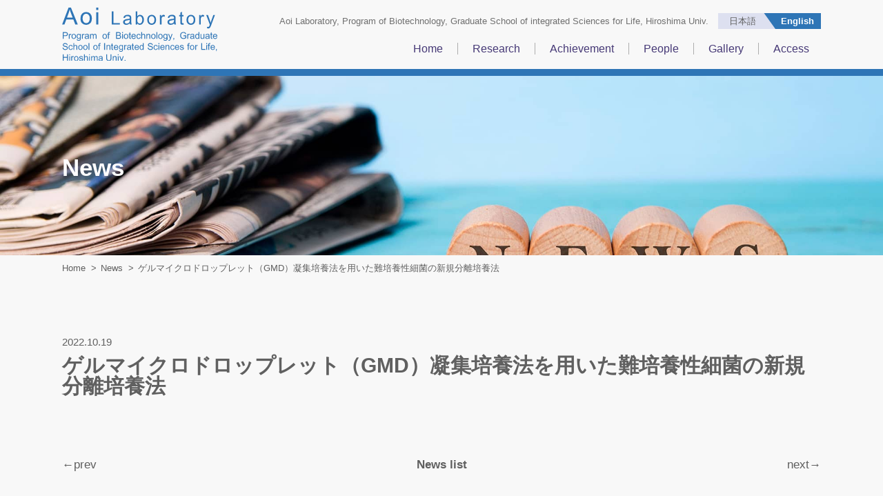

--- FILE ---
content_type: text/html; charset=UTF-8
request_url: https://aoi-lab.net/en/achievement/presentation/general-lecture/1661/
body_size: 33845
content:

<!--ヘッダー読み込み-->
<!doctype html>
<html>
<head>
<meta charset="UTF-8">
<meta name="viewport" content="width=device-width,initial-scale=1.0,minimum-scale=1.0">
<!--電話番号自動リンク無効-->
<meta name="format-detection" content="telephone=no">
<!--jquery--> 
<script src="https://ajax.googleapis.com/ajax/libs/jquery/3.6.0/jquery.min.js"></script> 
<!--CSS-->
<link href="https://aoi-lab.net/wp-content/themes/holon_original_theme/style.css?ver=1703640181" rel="stylesheet" type="text/css">
<!--font-awesome-->
<link href="https://use.fontawesome.com/releases/v5.6.1/css/all.css" rel="stylesheet">
<!--スムーズスクロール--> 
<script>
jQuery(function(){
   jQuery('a[href^="#"]').click(function() {
      var speed = 500; //スピード500
      var href= jQuery(this).attr("href");
      var target = jQuery(href == "#" || href == "" ? 'html' : href);
      var position = target.offset().top;
      jQuery('body,html').animate({scrollTop:position}, speed, 'swing');
      return false;
   });
});
</script> 
<!--WordPress用head定義-->
<meta name='robots' content='index, follow, max-image-preview:large, max-snippet:-1, max-video-preview:-1' />

	<!-- This site is optimized with the Yoast SEO plugin v26.8 - https://yoast.com/product/yoast-seo-wordpress/ -->
	<title>ゲルマイクロドロップレット（GMD）凝集培養法を用いた難培養性細菌の新規分離培養法 &#8211; 青井グループ｜広島大学大学院　統合生命科学研究科 代謝変換制御学研究室</title>
	<link rel="canonical" href="https://aoi-lab.net/en/achievement/presentation/general-lecture/1661/" />
	<meta property="og:locale" content="en_US" />
	<meta property="og:type" content="article" />
	<meta property="og:title" content="ゲルマイクロドロップレット（GMD）凝集培養法を用いた難培養性細菌の新規分離培養法 &#8211; 青井グループ｜広島大学大学院　統合生命科学研究科 代謝変換制御学研究室" />
	<meta property="og:url" content="https://aoi-lab.net/en/achievement/presentation/general-lecture/1661/" />
	<meta property="og:site_name" content="青井グループ｜広島大学大学院　統合生命科学研究科 代謝変換制御学研究室" />
	<meta property="article:modified_time" content="2022-11-15T00:39:38+00:00" />
	<meta name="twitter:card" content="summary_large_image" />
	<script type="application/ld+json" class="yoast-schema-graph">{"@context":"https://schema.org","@graph":[{"@type":"WebPage","@id":"https://aoi-lab.net/en/achievement/presentation/general-lecture/1661/","url":"https://aoi-lab.net/en/achievement/presentation/general-lecture/1661/","name":"ゲルマイクロドロップレット（GMD）凝集培養法を用いた難培養性細菌の新規分離培養法 &#8211; 青井グループ｜広島大学大学院　統合生命科学研究科 代謝変換制御学研究室","isPartOf":{"@id":"https://aoi-lab.net/#website"},"datePublished":"2022-10-19T03:00:46+00:00","dateModified":"2022-11-15T00:39:38+00:00","breadcrumb":{"@id":"https://aoi-lab.net/en/achievement/presentation/general-lecture/1661/#breadcrumb"},"inLanguage":"en-US","potentialAction":[{"@type":"ReadAction","target":["https://aoi-lab.net/en/achievement/presentation/general-lecture/1661/"]}]},{"@type":"BreadcrumbList","@id":"https://aoi-lab.net/en/achievement/presentation/general-lecture/1661/#breadcrumb","itemListElement":[{"@type":"ListItem","position":1,"name":"ホーム","item":"https://aoi-lab.net/"},{"@type":"ListItem","position":2,"name":"実績","item":"https://aoi-lab.net/achievement/"},{"@type":"ListItem","position":3,"name":"ゲルマイクロドロップレット（GMD）凝集培養法を用いた難培養性細菌の新規分離培養法"}]},{"@type":"WebSite","@id":"https://aoi-lab.net/#website","url":"https://aoi-lab.net/","name":"青井グループ｜広島大学大学院　統合生命科学研究科 代謝変換制御学研究室","description":"広島大学大学院 統合生命科学研究科 代謝変換制御学研究室 青井グループ(Aoi Laboratory)の研究紹介サイトです。","potentialAction":[{"@type":"SearchAction","target":{"@type":"EntryPoint","urlTemplate":"https://aoi-lab.net/?s={search_term_string}"},"query-input":{"@type":"PropertyValueSpecification","valueRequired":true,"valueName":"search_term_string"}}],"inLanguage":"en-US"}]}</script>
	<!-- / Yoast SEO plugin. -->


<link rel="alternate" title="oEmbed (JSON)" type="application/json+oembed" href="https://aoi-lab.net/en/wp-json/oembed/1.0/embed?url=https%3A%2F%2Faoi-lab.net%2Fen%2Fachievement%2Fpresentation%2Fgeneral-lecture%2F1661%2F" />
<link rel="alternate" title="oEmbed (XML)" type="text/xml+oembed" href="https://aoi-lab.net/en/wp-json/oembed/1.0/embed?url=https%3A%2F%2Faoi-lab.net%2Fen%2Fachievement%2Fpresentation%2Fgeneral-lecture%2F1661%2F&#038;format=xml" />
<style id='wp-img-auto-sizes-contain-inline-css' type='text/css'>
img:is([sizes=auto i],[sizes^="auto," i]){contain-intrinsic-size:3000px 1500px}
/*# sourceURL=wp-img-auto-sizes-contain-inline-css */
</style>
<style id='wp-emoji-styles-inline-css' type='text/css'>

	img.wp-smiley, img.emoji {
		display: inline !important;
		border: none !important;
		box-shadow: none !important;
		height: 1em !important;
		width: 1em !important;
		margin: 0 0.07em !important;
		vertical-align: -0.1em !important;
		background: none !important;
		padding: 0 !important;
	}
/*# sourceURL=wp-emoji-styles-inline-css */
</style>
<style id='wp-block-library-inline-css' type='text/css'>
:root{--wp-block-synced-color:#7a00df;--wp-block-synced-color--rgb:122,0,223;--wp-bound-block-color:var(--wp-block-synced-color);--wp-editor-canvas-background:#ddd;--wp-admin-theme-color:#007cba;--wp-admin-theme-color--rgb:0,124,186;--wp-admin-theme-color-darker-10:#006ba1;--wp-admin-theme-color-darker-10--rgb:0,107,160.5;--wp-admin-theme-color-darker-20:#005a87;--wp-admin-theme-color-darker-20--rgb:0,90,135;--wp-admin-border-width-focus:2px}@media (min-resolution:192dpi){:root{--wp-admin-border-width-focus:1.5px}}.wp-element-button{cursor:pointer}:root .has-very-light-gray-background-color{background-color:#eee}:root .has-very-dark-gray-background-color{background-color:#313131}:root .has-very-light-gray-color{color:#eee}:root .has-very-dark-gray-color{color:#313131}:root .has-vivid-green-cyan-to-vivid-cyan-blue-gradient-background{background:linear-gradient(135deg,#00d084,#0693e3)}:root .has-purple-crush-gradient-background{background:linear-gradient(135deg,#34e2e4,#4721fb 50%,#ab1dfe)}:root .has-hazy-dawn-gradient-background{background:linear-gradient(135deg,#faaca8,#dad0ec)}:root .has-subdued-olive-gradient-background{background:linear-gradient(135deg,#fafae1,#67a671)}:root .has-atomic-cream-gradient-background{background:linear-gradient(135deg,#fdd79a,#004a59)}:root .has-nightshade-gradient-background{background:linear-gradient(135deg,#330968,#31cdcf)}:root .has-midnight-gradient-background{background:linear-gradient(135deg,#020381,#2874fc)}:root{--wp--preset--font-size--normal:16px;--wp--preset--font-size--huge:42px}.has-regular-font-size{font-size:1em}.has-larger-font-size{font-size:2.625em}.has-normal-font-size{font-size:var(--wp--preset--font-size--normal)}.has-huge-font-size{font-size:var(--wp--preset--font-size--huge)}.has-text-align-center{text-align:center}.has-text-align-left{text-align:left}.has-text-align-right{text-align:right}.has-fit-text{white-space:nowrap!important}#end-resizable-editor-section{display:none}.aligncenter{clear:both}.items-justified-left{justify-content:flex-start}.items-justified-center{justify-content:center}.items-justified-right{justify-content:flex-end}.items-justified-space-between{justify-content:space-between}.screen-reader-text{border:0;clip-path:inset(50%);height:1px;margin:-1px;overflow:hidden;padding:0;position:absolute;width:1px;word-wrap:normal!important}.screen-reader-text:focus{background-color:#ddd;clip-path:none;color:#444;display:block;font-size:1em;height:auto;left:5px;line-height:normal;padding:15px 23px 14px;text-decoration:none;top:5px;width:auto;z-index:100000}html :where(.has-border-color){border-style:solid}html :where([style*=border-top-color]){border-top-style:solid}html :where([style*=border-right-color]){border-right-style:solid}html :where([style*=border-bottom-color]){border-bottom-style:solid}html :where([style*=border-left-color]){border-left-style:solid}html :where([style*=border-width]){border-style:solid}html :where([style*=border-top-width]){border-top-style:solid}html :where([style*=border-right-width]){border-right-style:solid}html :where([style*=border-bottom-width]){border-bottom-style:solid}html :where([style*=border-left-width]){border-left-style:solid}html :where(img[class*=wp-image-]){height:auto;max-width:100%}:where(figure){margin:0 0 1em}html :where(.is-position-sticky){--wp-admin--admin-bar--position-offset:var(--wp-admin--admin-bar--height,0px)}@media screen and (max-width:600px){html :where(.is-position-sticky){--wp-admin--admin-bar--position-offset:0px}}
/*wp_block_styles_on_demand_placeholder:6970f21443d15*/
/*# sourceURL=wp-block-library-inline-css */
</style>
<style id='classic-theme-styles-inline-css' type='text/css'>
/*! This file is auto-generated */
.wp-block-button__link{color:#fff;background-color:#32373c;border-radius:9999px;box-shadow:none;text-decoration:none;padding:calc(.667em + 2px) calc(1.333em + 2px);font-size:1.125em}.wp-block-file__button{background:#32373c;color:#fff;text-decoration:none}
/*# sourceURL=/wp-includes/css/classic-themes.min.css */
</style>
<link rel='stylesheet' id='bogo-css' href='https://aoi-lab.net/wp-content/plugins/bogo/includes/css/style.css?ver=3.9.1' type='text/css' media='all' />
<link rel='stylesheet' id='foobox-free-min-css' href='https://aoi-lab.net/wp-content/plugins/foobox-image-lightbox/free/css/foobox.free.min.css?ver=2.7.35' type='text/css' media='all' />
<!--n2css--><script type="text/javascript" src="https://aoi-lab.net/wp-includes/js/jquery/jquery.min.js?ver=3.7.1" id="jquery-core-js"></script>
<script type="text/javascript" src="https://aoi-lab.net/wp-includes/js/jquery/jquery-migrate.min.js?ver=3.4.1" id="jquery-migrate-js"></script>
<script type="text/javascript" id="foobox-free-min-js-before">
/* <![CDATA[ */
/* Run FooBox FREE (v2.7.35) */
var FOOBOX = window.FOOBOX = {
	ready: true,
	disableOthers: false,
	o: {wordpress: { enabled: true }, captions: { dataTitle: ["captionTitle","title"], dataDesc: ["captionDesc","description"] }, rel: '', excludes:'.fbx-link,.nofoobox,.nolightbox,a[href*="pinterest.com/pin/create/button/"]', affiliate : { enabled: false }, error: "Could not load the item"},
	selectors: [
		".foogallery-container.foogallery-lightbox-foobox", ".foogallery-container.foogallery-lightbox-foobox-free", ".gallery", ".wp-block-gallery", ".wp-caption", ".wp-block-image", "a:has(img[class*=wp-image-])", ".foobox"
	],
	pre: function( $ ){
		// Custom JavaScript (Pre)
		
	},
	post: function( $ ){
		// Custom JavaScript (Post)
		
		// Custom Captions Code
		
	},
	custom: function( $ ){
		// Custom Extra JS
		
	}
};
//# sourceURL=foobox-free-min-js-before
/* ]]> */
</script>
<script type="text/javascript" src="https://aoi-lab.net/wp-content/plugins/foobox-image-lightbox/free/js/foobox.free.min.js?ver=2.7.35" id="foobox-free-min-js"></script>
<link rel="https://api.w.org/" href="https://aoi-lab.net/en/wp-json/" /><link rel="alternate" title="JSON" type="application/json" href="https://aoi-lab.net/en/wp-json/wp/v2/achievement/1661" /><link rel="EditURI" type="application/rsd+xml" title="RSD" href="https://aoi-lab.net/xmlrpc.php?rsd" />
<meta name="generator" content="WordPress 6.9" />
<link rel='shortlink' href='https://aoi-lab.net/en/?p=1661' />
<link rel="alternate" href="https://aoi-lab.net/achievement/presentation/general-lecture/1659/" hreflang="ja" />
<link rel="alternate" href="https://aoi-lab.net/en/achievement/presentation/general-lecture/1661/" hreflang="en-US" />
<link rel="icon" href="https://aoi-lab.net/wp-content/uploads/2021/12/アセット-2-150x150.png" sizes="32x32" />
<link rel="icon" href="https://aoi-lab.net/wp-content/uploads/2021/12/アセット-2.png" sizes="192x192" />
<link rel="apple-touch-icon" href="https://aoi-lab.net/wp-content/uploads/2021/12/アセット-2.png" />
<meta name="msapplication-TileImage" content="https://aoi-lab.net/wp-content/uploads/2021/12/アセット-2.png" />
</head>
<body class="wp-singular achievement-template-default single single-achievement postid-1661 single-format-standard wp-theme-holon_original_theme en-US">
<!------------------ヘッダー----------------->
<header class="top-header">
  <nav class="g-navi">
    <div class="g-menu only-pc">
      <div class="main-menu-wrapper"><a href="https://aoi-lab.net/en">
                <img src="https://aoi-lab.net/wp-content/themes/holon_original_theme/img/aoi-labo_logo.svg" alt="広島大学大学院 統合生命科学研究科 代謝変換制御学研究室 青井グループ" class="menu-logo">
                </a> 
        <!------------------BOGO出しわけ---------------->
                <!----英語の場合------>
        <div class="menu-wrapper">
          <div class="menu-content">
            <p class="menu-ttl">Aoi Laboratory, Program of Biotechnology, Graduate School of integrated Sciences for Life, Hiroshima Univ.</p>
            <!--多言語対応(BOGO)-->
            <div class="menu-choice-lang"><ul class="bogo-language-switcher list-view"><li class="en-US en current first"><span class="bogoflags bogoflags-us"></span> <span class="bogo-language-name"><a rel="alternate" hreflang="en-US" href="https://aoi-lab.net/en/achievement/presentation/general-lecture/1661/" title="English" class="current" aria-current="page">English</a></span></li>
<li class="ja last"><span class="bogoflags bogoflags-jp"></span> <span class="bogo-language-name"><a rel="alternate" hreflang="ja" href="https://aoi-lab.net/achievement/presentation/general-lecture/1659/" title="Japanese">日本語</a></span></li>
</ul></div>
          </div>
          <ul class="main-menu">
            <li class="home-link"><a href="https://aoi-lab.net/en"> Home </a> </li>
            <li class="research-link"><a href="https://aoi-lab.net/en/research/"> Research </a> </li>
            <li class="publications-link"><a href="https://aoi-lab.net/en/achievement/papers/"> Achievement </a> </li>
            <li class="member-link"><a href="https://aoi-lab.net/en/member/"> People </a></li>
            <li class="gallary-link"><a href="https://aoi-lab.net/en/gallery/"> Gallery </a> </li>
            <li class="access-link"><a href="https://aoi-lab.net/en/access/"> Access </a> </li>
          </ul>
        </div>
                <!------------------BOGO出しわけここまで----------------> 
      </div>
    </div>
    <!--ハンバーガーメニュー--> 
    <!------------------BOGO出しわけ---------------->
        <!----英語の場合------>
    <div class="sp-menu only-sp"> <a href="https://aoi-lab.net/en">
            <p class="menu-ttl">Aoi Laboratory, Program of Biotechnology, Graduate School of integrated Sciences for Life,<br>
        Hiroshima Univ.</p>
            </a>
      <div id="nav-drawer">
        <input id="nav-input" type="checkbox" class="nav-unshown">
        <label id="nav-open" for="nav-input"><span></span></label>
        <label class="nav-unshown" id="nav-close" for="nav-input"></label>
        <div id="nav-content">
          <div class="navi-content-img"><img src="https://aoi-lab.net/wp-content/themes/holon_original_theme/img/aoi-labo_logo.svg" alt="Aoi Laboratory, Program of Biotechnology, Ggaduate School of integrated Sciences for Life, Hiroshima Univ." class="menu-logo"></a> <img src="https://aoi-lab.net/wp-content/themes/holon_original_theme/img/close_btn.svg" alt="Close" class="close-btn navi_close"> </div>
          <a href="https://aoi-lab.net/en">
          <div class="acd-link">Home</div>
          </a> <a href="https://aoi-lab.net/en/category/news/">
          <div class="acd-link">News list</div>
          </a>
          <input id="acd-check2" class="acd-check" type="checkbox">
          <label class="acd-label" for="acd-check2"><span>Research</span></label>
          <div class="acd-content">
            <div class="acd-contents_second"><a href="https://aoi-lab.net/en/research/">
              <p>Research list</p>
              </a></div>
            <div class="acd-contents_second"><a href="https://aoi-lab.net/en/research/innovation/">
              <p>Innovations in microbial cultivation</p>
              </a></div>
            <div class="acd-contents_second"><a href="https://aoi-lab.net/en/research/cultivation/">
              <p>Cultivation of uncultivated microorganisms</p>
              </a></div>
            <div class="acd-contents_second"><a href="https://aoi-lab.net/en/research/understanding/">
              <p>Understanding the reason behind resistance to cultivation by microbes</p>
              </a></div>
            <div class="acd-contents_second"><a href="https://aoi-lab.net/en/research/project/">
              <p>Projects and Facilities</p>
              </a></div>
          </div>
          <input id="acd-check3" class="acd-check" type="checkbox">
          <label class="acd-label" for="acd-check3"><span>Achievement</span></label>
          <div class="acd-content">
            <div class="acd-contents_second"><a href="https://aoi-lab.net/en/achievement/papers/">
              <p>Publications: original papers</p>
              </a></div>
            <div class="acd-contents_second"><a href="https://aoi-lab.net/en/achievement/publication/">
              <p>Publications: Book chapter and Review papers</p>
              </a></div>
            <div class="acd-contents_second"><a href="https://aoi-lab.net/en/achievement/patent/">
              <p>Patent</p>
              </a></div>
            <div class="acd-contents_second"><a href="https://aoi-lab.net/en/achievement/presentation/">
              <p>Invited talks and other presentations</p>
              </a></div>
            <div class="acd-contents_second"><a href="https://aoi-lab.net/en/achievement/awards/">
              <p>Awards</p>
              </a></div>
            <div class="acd-contents_second"><a href="https://aoi-lab.net/en/achievement/funding/">
              <p>Grant and funding</p>
              </a></div>
          </div>
          <a href="https://aoi-lab.net/en/member/">
          <div class="acd-link">People</div>
          </a> <a href="https://aoi-lab.net/en/gallery/">
          <div class="acd-link">Gallery</div>
          </a> <a href="https://aoi-lab.net/en/access/">
          <div class="acd-link">Access</div>
          </a> 
          <!--多言語対応(BOGO)-->
          <div class="sp-choice-lang"><ul class="bogo-language-switcher list-view"><li class="en-US en current first"><span class="bogoflags bogoflags-us"></span> <span class="bogo-language-name"><a rel="alternate" hreflang="en-US" href="https://aoi-lab.net/en/achievement/presentation/general-lecture/1661/" title="English" class="current" aria-current="page">English</a></span></li>
<li class="ja last"><span class="bogoflags bogoflags-jp"></span> <span class="bogo-language-name"><a rel="alternate" hreflang="ja" href="https://aoi-lab.net/achievement/presentation/general-lecture/1659/" title="Japanese">日本語</a></span></li>
</ul></div>
          <div class="close-horizontal-btn">
            <p class="navi_close">Close</p>
          </div>
        </div>
      </div>
    </div>
        <!------------------BOGO出しわけここまで----------------> 
    <!--ハンバーガーメニューここまで--> 
  </nav>
</header>
<div class="contents-wrapper">
<main>
  <article> 
    <!--メインビジュアル-->
    <section class="main-visual">
      <div class="mainimg-wrapper"> <img src="https://aoi-lab.net/wp-content/themes/holon_original_theme/img/news_mainimg.jpg" alt="お知らせイメージ">
        <div class="cover-bg"></div>
        <!------------------BOGO出しわけ---------------->
                <!------------英語の場合-------------->
        <p class="main-ttl single-ttl"> News </p>
                <!------------------BOGO出しわけここまで----------------> 
      </div>
    </section>
    
    <!--パンくずリスト-->
    <div class="breadcrumbs" typeof="BreadcrumbList" vocab="https://schema.org/"> 
      <!------------------BOGO出しわけ---------------->
            <!------------英語の場合--------------> 
      <span property="itemListElement" typeof="ListItem"><a property="item" typeof="WebPage" href="https://aoi-lab.net/en" class="home"><span property="name">Home</span></a>
      <meta property="position" content="1">
      </span> &gt; <span property="itemListElement" typeof="ListItem"><a property="item" typeof="WebPage" href="https://aoi-lab.net/en/category/news/" class="archive post-member-archive"><span property="name">News</span></a>
      <meta property="position" content="2">
      </span> &gt; <span property="itemListElement" typeof="ListItem"><span property="name" class="post post-member current-item">
      ゲルマイクロドロップレット（GMD）凝集培養法を用いた難培養性細菌の新規分離培養法      </span>
      <meta property="position" content="3">
      </span>
            <!------------------BOGO出しわけここまで----------------> 
    </div>
    <!--投稿ページ内容-->
    <section class="news-contents-wrapper">
      <div id="content" class="w_inner"> 
        <!--　ループ開始　-->
                <div class="date">
          2022.10.19        </div>
                <!--　タイトルリンクがない場合　-->
        <h1 class="ttl">
          ゲルマイクロドロップレット（GMD）凝集培養法を用いた難培養性細菌の新規分離培養法        </h1>
        <div class="news-content">
                  </div>
                        <!-- ループ終わり --> 
      </div>
      <!-- 記事送り -->
      <div class="post-link"> 
        <!------------------BOGO出しわけ---------------->
                <!------------英語の場合-------------->
        <div class="prev-link">
          <a href="https://aoi-lab.net/en/achievement/presentation/general-lecture/1574/" rel="prev">←prev</a>        </div>
        <div class="category-list-link"><a href="https://aoi-lab.net/en/category/news/">News list</a></div>
        <div class="next-link">
          <a href="https://aoi-lab.net/en/achievement/presentation/general-lecture/1665/" rel="next">next→</a>        </div>
                <!------------------BOGO出しわけここまで----------------> 
      </div>
    </section>
    <!--SNSシェア--> 
    <!-- #BeginLibraryItem "/Library/sns-share.lbi" -->
    <section class="sns-share"> 
      <!------------------BOGO出しわけ---------------->
            <!----英語の場合------>
      <p>Share on SNS</p>
            <!------------------BOGO出しわけここまで---------------->
      <div class="sns-wrapper"> 
        <!-- Facebook --> 
        <a class="js-sns-link" href="//www.facebook.com/sharer/sharer.php?u=&t=" target="_blank" rel="nofollow noopener noreferrer"> 
        <!------------------BOGO出しわけ---------------->
                <!----英語の場合------> 
        <img src="https://aoi-lab.net/wp-content/themes/holon_original_theme/img/FB_share_btn_en.svg" alt="Facebook">
                <!------------------BOGO出しわけここまで----------------> 
        </a> 
        <!-- Twitter --> 
        <a class="js-sns-link" href="//twitter.com/intent/tweet?text=青井グループ｜広島大学大学院　統合生命科学研究科 代謝変換制御学研究室&url=" target="_blank" rel="nofollow noopener noreferrer"> 
        <!------------------BOGO出しわけ---------------->
                <!----英語の場合------> 
        <img src="https://aoi-lab.net/wp-content/themes/holon_original_theme/img/Twitter_share_btn_en.svg" alt="Twitter">
                <!------------------BOGO出しわけここまで----------------> 
        </a> 
        <!-- LINE --> 
        <a class="js-sns-link" href="//timeline.line.me/social-plugin/share?url=&text=" target="_blank" rel="nofollow noopener noreferrer"> 
        <!------------------BOGO出しわけ---------------->
                <!----英語の場合------> 
        <img src="https://aoi-lab.net/wp-content/themes/holon_original_theme/img/LINE_share_btn_en.svg" alt="LINE">
                <!------------------BOGO出しわけここまで----------------> 
        </a></div>
    </section>
    <!-- #EndLibraryItem --> </article>
</main>
<!--フッター読み込み-->
</div>
<!-------フッター---------->
<footer>
	 <!------------------BOGO出しわけ---------------->
        		  <!----英語の場合------>
	<div class="footer-wrapper">
    <div class="footer-ttl-box">
      <a href="https://aoi-lab.net/en"><img src="https://aoi-lab.net/wp-content/themes/holon_original_theme/img/aoi-labo_logo_mono.svg" alt="Aoi Laboratory, Program of Biotechnology, Graduate School of integrated Sciences for Life, Hiroshima Univ." class="footer-logo"></a> </div>
    <div class="footer-menu-container">
      <ul class="footer-menu footer-menu01">
        <li class="menu-head"><a href="https://aoi-lab.net/en">Home</a></li>
        <li class="menu-element"><a href="https://aoi-lab.net/en/category/news/">News list</a></li>
      </ul>
      <ul class="footer-menu footer-menu02">
        <li class="menu-head"><a href="https://aoi-lab.net/en/research/">Research</a></li>
        <li class="menu-element"><a href="https://aoi-lab.net/en/research/innovation/">Innovations in microbial cultivation</a></li>
        <li class="menu-element"><a href="https://aoi-lab.net/en/research/cultivation/">Cultivation of uncultivated microorganisms</a></li>
        <li class="menu-element"><a href="https://aoi-lab.net/en/research/understanding/">Understanding the reason behind resistance to cultivation by microbes</a></li>
        <li class="menu-element"><a href="https://aoi-lab.net/en/research/project/">Projects and Facilities</a></li>
      </ul>
      <ul class="footer-menu footer-menu03">
        <li class="menu-head"><a href="https://aoi-lab.net/en/achievement/papers/">Achievement</a></li>
        <li class="menu-element first-line"><a href="https://aoi-lab.net/en/achievement/papers/">Publications: original papers</a></li>
        <li class="menu-element first-line"><a href="https://aoi-lab.net/en/achievement/publication/">Publications: Book chapter and Review papers</a></li>
        <br>
        <li class="menu-element"><a href="https://aoi-lab.net/en/achievement/patent/">Patent</a></li>
        <li class="menu-element"><a href="https://aoi-lab.net/en/achievement/presentation/">Invited talks and other presentations</a></li>
        <li class="menu-element second-line"><a href="https://aoi-lab.net/en/achievement/awards/">Awards</a></li>
        <li class="menu-element"><a href="https://aoi-lab.net/en/achievement/funding/">Grant and funding</a></li>
      </ul>
      <ul class="footer-menu footer-menu04">
        <li class="menu-head"><a href="https://aoi-lab.net/en/member/">People</a></li>
        <li class="menu-head"><a href="https://aoi-lab.net/en/gallery/">Gallery</a></li>
        <li class="menu-head"><a href="https://aoi-lab.net/en/access/">Access</a></li>
      </ul>
      <!--多言語対応(BOGO)-->
      <div class="footer-choice-lang"><ul class="bogo-language-switcher list-view"><li class="en-US en current first"><span class="bogoflags bogoflags-us"></span> <span class="bogo-language-name"><a rel="alternate" hreflang="en-US" href="https://aoi-lab.net/en/achievement/presentation/general-lecture/1661/" title="English" class="current" aria-current="page">English</a></span></li>
<li class="ja last"><span class="bogoflags bogoflags-jp"></span> <span class="bogo-language-name"><a rel="alternate" hreflang="ja" href="https://aoi-lab.net/achievement/presentation/general-lecture/1659/" title="Japanese">日本語</a></span></li>
</ul></div>
    </div>
  </div>
			  <!------------------BOGO出しわけここまで---------------->
  <!--コピーライト-->
  <p class="copy-right">Copyright Aoi Laboratory, All Rights Reserved.</p>
</footer>
<!--ページトップへ-->
	<div id="page_top"><a href="#"></a></div>
<!--SNSシェアボタン--> 
<script>
    let url = location.href
    let snsLinks=$(".js-sns-link")
    for(let i=0; i<snsLinks.length; i++){
        let href=snsLinks.eq(i).attr('href');
	　　　//シェアページのURL上書き
        href=href.replace("u=","u="+url)     //facebook
        href=href.replace("url=","url="+url) //twitter,LINE,はてなブログ,ピンタレスト
        snsLinks.eq(i).attr('href',href);
    }
</script> 
<!--ハンバーガーメニュー閉じるボタン--> 
<script>
$(function() {
    $('.navi_close').click(function(){
        $('#nav-input').prop('checked',false);
    });
});
	</script> 
<script>
//横から出るページトップボタン
$(function() {
    var isDisplay = false;
    var TopBtn= $('#page_top');    
    TopBtn.css('right', '-200px');
    var isDisplay = false;
    //スクロール位置が100でボタンを表示
    $(window).scroll(function() {
        if ($(this).scrollTop() > 100) {
            if (isDisplay == false) {
                isDisplay = true;
                TopBtn.stop().animate({'right' : '20px'}, 500);
            }
        } 
        else {
            if (isDisplay) {
                isDisplay = false;
                TopBtn.stop().animate({'right' : '-200px'}, 500); 
            }
        }
    });
    //ボタンを押下するとトップへ移動
    TopBtn.click(function() {
        $('body,html').animate({
            scrollTop: 0
        }, 500);
        return false;
    });
});
	</script> 
<!--WordPress用footer定義-->
<script type="speculationrules">
{"prefetch":[{"source":"document","where":{"and":[{"href_matches":"/en/*"},{"not":{"href_matches":["/wp-*.php","/wp-admin/*","/wp-content/uploads/*","/wp-content/*","/wp-content/plugins/*","/wp-content/themes/holon_original_theme/*","/en/*\\?(.+)"]}},{"not":{"selector_matches":"a[rel~=\"nofollow\"]"}},{"not":{"selector_matches":".no-prefetch, .no-prefetch a"}}]},"eagerness":"conservative"}]}
</script>
<script id="wp-emoji-settings" type="application/json">
{"baseUrl":"https://s.w.org/images/core/emoji/17.0.2/72x72/","ext":".png","svgUrl":"https://s.w.org/images/core/emoji/17.0.2/svg/","svgExt":".svg","source":{"concatemoji":"https://aoi-lab.net/wp-includes/js/wp-emoji-release.min.js?ver=6.9"}}
</script>
<script type="module">
/* <![CDATA[ */
/*! This file is auto-generated */
const a=JSON.parse(document.getElementById("wp-emoji-settings").textContent),o=(window._wpemojiSettings=a,"wpEmojiSettingsSupports"),s=["flag","emoji"];function i(e){try{var t={supportTests:e,timestamp:(new Date).valueOf()};sessionStorage.setItem(o,JSON.stringify(t))}catch(e){}}function c(e,t,n){e.clearRect(0,0,e.canvas.width,e.canvas.height),e.fillText(t,0,0);t=new Uint32Array(e.getImageData(0,0,e.canvas.width,e.canvas.height).data);e.clearRect(0,0,e.canvas.width,e.canvas.height),e.fillText(n,0,0);const a=new Uint32Array(e.getImageData(0,0,e.canvas.width,e.canvas.height).data);return t.every((e,t)=>e===a[t])}function p(e,t){e.clearRect(0,0,e.canvas.width,e.canvas.height),e.fillText(t,0,0);var n=e.getImageData(16,16,1,1);for(let e=0;e<n.data.length;e++)if(0!==n.data[e])return!1;return!0}function u(e,t,n,a){switch(t){case"flag":return n(e,"\ud83c\udff3\ufe0f\u200d\u26a7\ufe0f","\ud83c\udff3\ufe0f\u200b\u26a7\ufe0f")?!1:!n(e,"\ud83c\udde8\ud83c\uddf6","\ud83c\udde8\u200b\ud83c\uddf6")&&!n(e,"\ud83c\udff4\udb40\udc67\udb40\udc62\udb40\udc65\udb40\udc6e\udb40\udc67\udb40\udc7f","\ud83c\udff4\u200b\udb40\udc67\u200b\udb40\udc62\u200b\udb40\udc65\u200b\udb40\udc6e\u200b\udb40\udc67\u200b\udb40\udc7f");case"emoji":return!a(e,"\ud83e\u1fac8")}return!1}function f(e,t,n,a){let r;const o=(r="undefined"!=typeof WorkerGlobalScope&&self instanceof WorkerGlobalScope?new OffscreenCanvas(300,150):document.createElement("canvas")).getContext("2d",{willReadFrequently:!0}),s=(o.textBaseline="top",o.font="600 32px Arial",{});return e.forEach(e=>{s[e]=t(o,e,n,a)}),s}function r(e){var t=document.createElement("script");t.src=e,t.defer=!0,document.head.appendChild(t)}a.supports={everything:!0,everythingExceptFlag:!0},new Promise(t=>{let n=function(){try{var e=JSON.parse(sessionStorage.getItem(o));if("object"==typeof e&&"number"==typeof e.timestamp&&(new Date).valueOf()<e.timestamp+604800&&"object"==typeof e.supportTests)return e.supportTests}catch(e){}return null}();if(!n){if("undefined"!=typeof Worker&&"undefined"!=typeof OffscreenCanvas&&"undefined"!=typeof URL&&URL.createObjectURL&&"undefined"!=typeof Blob)try{var e="postMessage("+f.toString()+"("+[JSON.stringify(s),u.toString(),c.toString(),p.toString()].join(",")+"));",a=new Blob([e],{type:"text/javascript"});const r=new Worker(URL.createObjectURL(a),{name:"wpTestEmojiSupports"});return void(r.onmessage=e=>{i(n=e.data),r.terminate(),t(n)})}catch(e){}i(n=f(s,u,c,p))}t(n)}).then(e=>{for(const n in e)a.supports[n]=e[n],a.supports.everything=a.supports.everything&&a.supports[n],"flag"!==n&&(a.supports.everythingExceptFlag=a.supports.everythingExceptFlag&&a.supports[n]);var t;a.supports.everythingExceptFlag=a.supports.everythingExceptFlag&&!a.supports.flag,a.supports.everything||((t=a.source||{}).concatemoji?r(t.concatemoji):t.wpemoji&&t.twemoji&&(r(t.twemoji),r(t.wpemoji)))});
//# sourceURL=https://aoi-lab.net/wp-includes/js/wp-emoji-loader.min.js
/* ]]> */
</script>
</body></html>

--- FILE ---
content_type: text/css
request_url: https://aoi-lab.net/wp-content/themes/holon_original_theme/style.css?ver=1703640181
body_size: 79972
content:
@charset "UTF-8";
/*****************************************
※※※※※※※※※※※※※※※※※※※※※※※※※

このCSSファイルはSassから生成されていますので、
編集しないようにしてください。

※※※※※※※※※※※※※※※※※※※※※※※※※
*****************************************/
/*****************************************
共通設定
******************************************/
/*
 ページ全体のフォント設定
*/
html {
  font-family: "游ゴシック体", YuGothic, "游ゴシック", "Yu Gothic", "メイリオ", "Hiragino Kaku Gothic ProN", "Hiragino Sans", sans-serif;
  font-weight: 500;
  font-size: 62.5%;
  color: #606060;
  -webkit-text-size-adjust: 100%; }

/*
 すべてのブラウザ用に、デフォルトのマージンを取り除く。
*/
body {
  margin: 0;
  /* overflow-x: hidden;*/
  font-size: 1.5rem;
  line-height: 1; }

* {
  margin: 0;
  padding: 0; }

p, h1, h2, h3, h4, h5, h6, figure {
  margin: 0; }

p {
  line-height: 175%;
  text-align: justify; }
  .en-US p {
    text-align: left; }

li {
  list-style: none; }

/*
 IE9+用に、displayプロパティを定義。
 1. Edge, IE, Firefox用、details要素とsummary要素に「display: block;」を定義。
 2. IE, Firefox用、main要素に「display: block;」を定義。
*/
article, aside, details, figcaption, figure, footer, header, main, menu, nav, section, summary {
  /* 1 */
  display: block; }

/*
 IE9+用、displayプロパティを定義。
 */
audio, canvas, progress, video {
  display: inline-block; }

/* Clearfix */
.clearfix:after {
  content: " ";
  display: block;
  visibility: hidden;
  clear: both;
  height: 0;
  line-height: 0; }

/*
 リンクの下線部を取り除く。
*/
a:link {
  text-decoration: none;
  color: #606060; }

a:visited {
  text-decoration: none;
  color: #606060; }

a:hover {
  text-decoration: none; }

a:active {
  text-decoration: none; }

/*
 メディアクエリ設定。
*/
/*
 共通事項
*/
.font-bold {
  font-weight: bold; }

/*****************************************
ヘッダー
******************************************/
/*******メニュー出し分け*******/
.only-sp {
  display: none; }
  @media (max-width: 750px) {
    .only-sp {
      display: block; } }

@media (max-width: 750px) {
  .only-pc {
    display: none; } }

.g-navi {
  position: fixed;
  width: 100%;
  z-index: 500; }

/*****************************************
PCメニュー
******************************************/
.g-menu {
  height: 100px;
  background: #f8f8f8;
  border-bottom: 10px solid #2E75B6; }
  @media (max-width: 1050px) {
    .g-menu {
      height: 75px; } }

.main-menu-wrapper {
  max-width: 1100px;
  margin: 0 auto;
  padding: 0 10px;
  display: flex;
  justify-content: space-between; }

.menu-logo {
  width: 225px;
  height: auto;
  margin-top: 11px; }
  @media (max-width: 1050px) {
    .menu-logo {
      width: 150px; } }
  @media (max-width: 750px) {
    .menu-logo {
      width: auto;
      height: 48px;
      margin: 0; } }

.menu-content {
  display: flex;
  justify-content: space-between;
  margin-top: 20px;
  height: 22.75px;
  /*******多言語選択スイッチャー(BOGO)*******/ }
  @media (max-width: 1050px) {
    .menu-content {
      margin-top: 11px;
      justify-content: flex-end; } }
  .menu-content .menu-ttl {
    font-size: 1.3rem;
    margin-right: 3px;
    color: #707070; }
    @media (max-width: 1050px) {
      .menu-content .menu-ttl {
        font-size: 1.2rem; }
        .en-US .menu-content .menu-ttl {
          line-height: 1.1;
          margin-left: 10px;
          margin-top: 5px; } }
    @media (max-width: 750px) {
      .menu-content .menu-ttl {
        font-size: 1.5rem; } }
  .menu-content .bogoflags {
    display: none; }
  .menu-content .menu-choice-lang {
    margin-top: -1px; }
  .menu-content .menu-choice-lang ul {
    display: flex;
    flex-direction: row-reverse;
    justify-content: space-between;
    font-size: 1.3rem;
    width: 160px;
    height: 23px;
    overflow: hidden;
    /*.en a {
    	color: #aeaeae;
    	pointer-events: none;
    }*/ }
    @media (max-width: 1050px) {
      .menu-content .menu-choice-lang ul {
        font-size: 1.2rem;
        width: 145px; } }
    .menu-content .menu-choice-lang ul a {
      z-index: 1; }
      .menu-content .menu-choice-lang ul a::before {
        content: "";
        position: absolute;
        top: 0;
        right: 0;
        bottom: 0;
        left: 0;
        z-index: -1;
        background: #DDE0F0; }
      .menu-content .menu-choice-lang ul a:hover {
        color: #000; }
        .menu-content .menu-choice-lang ul a:hover::before {
          background: #A3B0F2; }
      .menu-content .menu-choice-lang ul a.current {
        font-weight: bold;
        color: #fff;
        pointer-events: none; }
        .menu-content .menu-choice-lang ul a.current::before {
          background: #2E75B6;
          height: 23px; }
    .menu-content .menu-choice-lang ul .ja a {
      position: relative;
      width: 83px;
      height: 23px;
      display: block;
      box-sizing: border-box;
      padding: 5px 0 0 16px;
      left: 17px; }
      @media (max-width: 1050px) {
        .menu-content .menu-choice-lang ul .ja a {
          width: 77px; } }
      .menu-content .menu-choice-lang ul .ja a::before {
        transform: scaleY(1.3) perspective(0.6em) rotateX(5deg);
        transform-origin: bottom left; }
    .paged-2 .menu-content .menu-choice-lang ul .en a, .paged-3 .menu-content .menu-choice-lang ul .en a, .paged-4 .menu-content .menu-choice-lang ul .en a, .paged-5 .menu-content .menu-choice-lang ul .en a, .paged-6 .menu-content .menu-choice-lang ul .en a {
      color: #aeaeae;
      pointer-events: none; }
    .menu-content .menu-choice-lang ul li.en {
      position: relative;
      width: 83px;
      height: 23px;
      display: block;
      box-sizing: border-box;
      padding: 5px 11.5px 0 25px;
      color: #AEAEAE;
      z-index: 1; }
      @media (max-width: 1050px) {
        .menu-content .menu-choice-lang ul li.en {
          width: 77px;
          padding: 5px 11.5px 0 22px; } }
      .menu-content .menu-choice-lang ul li.en::before {
        content: "";
        position: absolute;
        top: 0;
        right: 0;
        bottom: 0;
        left: 0;
        z-index: -1;
        background: #E6E8F4;
        transform: scaleY(1.3) perspective(0.6em) rotateX(-5deg);
        transform-origin: top right; }

/*******メインメニュー部分*******/
.menu-wrapper .main-menu {
  text-align: right;
  margin-top: 20px; }
  @media (max-width: 1050px) {
    .menu-wrapper .main-menu {
      margin-top: 13px; } }
  .menu-wrapper .main-menu li {
    display: inline;
    padding: 0 13px;
    border-right: 1px solid rgba(0, 0, 0, 0.3); }
    @media (max-width: 1050px) {
      .menu-wrapper .main-menu li {
        padding: 0 10px; } }
    .menu-wrapper .main-menu li:last-of-type {
      border: none; }
    .menu-wrapper .main-menu li a {
      color: #463976;
      font-size: 1.6rem;
      padding: 0 4px 5px 8px; }
      @media (max-width: 1050px) {
        .menu-wrapper .main-menu li a {
          font-size: 1.5rem; }
          .en-US .menu-wrapper .main-menu li a {
            font-size: 1.4rem; } }
      .menu-wrapper .main-menu li a:hover {
        border-bottom: 1px solid #463976;
        font-weight: bold; }
        .en-US .menu-wrapper .main-menu li a:hover {
          font-weight: normal; }

/*****************************************
スマホメニュー（ハンバーガーメニュー）
******************************************/
.sp-menu {
  height: 67px;
  background: #f8f8f8;
  padding: 10px 15px;
  box-sizing: border-box;
  border-bottom: 7px solid #2E75B6;
  display: flex;
  justify-content: space-between; }
  @media (min-width: 751px) {
    .sp-menu {
      display: none; } }
  .sp-menu .menu-ttl {
    line-height: 140%;
    color: #2E75B6;
    font-size: 1.5rem;
    font-weight: 700; }
    .en-US .sp-menu .menu-ttl {
      font-size: 1.2rem;
      line-height: 115%;
      margin-right: 5px; }

#nav-drawer {
  position: relative;
  z-index: 400; }

/*チェックボックス等は非表示に*/
.nav-unshown {
  display: none; }

/*アイコンのスペース*/
#nav-open {
  display: inline-block;
  width: 41px;
  height: 41px;
  vertical-align: middle;
  background: #2E75B6;
  position: relative; }

/*ハンバーガーアイコンをCSSだけで表現*/
#nav-open span, #nav-open span:before, #nav-open span:after {
  position: absolute;
  height: 3px;
  /*線の太さ*/
  width: 25px;
  /*長さ*/
  border-radius: 3px;
  background: #fff;
  display: block;
  content: '';
  cursor: pointer;
  top: 10px;
  left: 8px; }

#nav-open span:before {
  top: 8px;
  left: 0px; }

#nav-open span:after {
  top: 16px;
  left: 0px; }

/*閉じる用の薄黒カバー*/
#nav-close {
  display: none;
  /*はじめは隠しておく*/
  position: fixed;
  z-index: 99;
  top: 0;
  /*全体に広がるように*/
  left: 0;
  width: 100%;
  height: 100%;
  background: black;
  opacity: 0;
  transition: .3s ease-in-out; }

/*中身*/
#nav-content {
  overflow: auto;
  position: fixed;
  top: 0;
  left: 0;
  z-index: 9999;
  /*最前面に*/
  width: 90%;
  /*右側に隙間を作る*/
  max-width: 330px;
  /*最大幅*/
  height: 100%;
  background: #fff;
  /*背景色*/
  transition: .3s ease-in-out;
  /*滑らかに表示*/
  -webkit-transform: translateX(-105%);
  transform: translateX(-105%);
  /*左に隠しておく*/
  text-align: left; }

/*チェックが入ったらもろもろ表示*/
#nav-input:checked ~ #nav-close {
  display: block;
  /*カバーを表示*/
  opacity: .5; }

#nav-input:checked ~ #nav-content {
  -webkit-transform: translateX(0%);
  transform: translateX(0%);
  /*中身を表示*/
  box-shadow: 6px 0 25px rgba(0, 0, 0, 0.15); }

/* ハンバーガーメニューの中身
**********************/
#nav-content {
  max-width: 330px;
  height: 100%;
  overflow-x: hidden; }

.navi-content-img {
  padding: 7px 15px 5px;
  display: flex;
  justify-content: space-between;
  background: #f8f8f8;
  border-bottom: 7px solid #2E75B6; }

.close-btn {
  width: 41px;
  margin-top: 2px; }

.acd-check {
  display: none; }

.acd-link, .acd-label {
  display: block;
  position: relative;
  font-size: 1.5rem;
  text-align: left;
  border-bottom: 0.5px solid #bdbdbd;
  background: #f8f8f8;
  padding: 20px 0 20px 15px;
  z-index: 20; }

.acd-label:after {
  content: '';
  display: inline-block;
  height: 25px;
  width: 25px;
  background: url("https://aoi-lab.net/wp-content/themes/holon_original_theme/img/label_mark01.svg");
  position: absolute;
  right: 10px;
  top: 15px; }

.acd-content {
  display: block;
  height: 0;
  opacity: 0;
  transition: .5s;
  visibility: hidden;
  width: 100%; }

.acd-check:checked + .acd-label:after {
  content: '';
  display: inline-block;
  height: 25px;
  width: 25px;
  background: url("https://aoi-lab.net/wp-content/themes/holon_original_theme/img/label_mark02.svg");
  position: absolute;
  right: 10px;
  top: 15px; }

.acd-check:checked + .acd-label + .acd-content {
  height: auto;
  opacity: 1;
  visibility: visible; }

.acd-content a p {
  background: #fff;
  font-size: 1.4rem;
  width: 100%;
  margin: 0;
  text-align: left;
  padding: 17px 0 17px 30px;
  border-bottom: 1px solid #BDBDBD;
  line-height: 1; }
  .en-US .acd-content a p {
    padding: 17px 20px 17px 30px;
    box-sizing: border-box; }

.nav_close:checked + #nav-content {
  -webkit-transform: translateX(-105%);
  transform: translateX(-105%);
  /*左に隠しておく*/ }

.close-horizontal-btn {
  text-align: center;
  margin: 30px 0 20px; }
  .close-horizontal-btn p {
    display: inline-block;
    padding: 7px 15px;
    background: #2E75B6;
    color: #fff; }
    .en-US .close-horizontal-btn p {
      width: 50%;
      text-align: center; }

/*******スマホ多言語選択スイッチャー(BOGO)*******/
.sp-choice-lang {
  /*display: none;*/
  margin: 15px 0 0;
  padding-right: 15px; }
  .paged-2 .sp-choice-lang, .paged-3 .sp-choice-lang, .paged-4 .sp-choice-lang, .paged-5 .sp-choice-lang, .paged-6 .sp-choice-lang {
    display: none; }
  .sp-choice-lang ul {
    display: flex;
    flex-direction: row-reverse;
    justify-content: right; }
    .sp-choice-lang ul .bogoflags {
      display: none; }
    .sp-choice-lang ul li {
      color: rgba(0, 0, 0, 0.2); }
    .sp-choice-lang ul .ja .bogo-language-name::after {
      content: "/";
      margin: 0 20px;
      pointer-events: none;
      color: #606060;
      font-size: 1.3rem; }
    .sp-choice-lang ul li a {
      font-size: 1.3rem;
      color: rgba(0, 0, 0, 0.6); }
      .sp-choice-lang ul li a.current {
        color: #606060;
        font-weight: bold;
        pointer-events: none; }

/*****************************************
メインコンテンツ共通
******************************************/
main {
  padding-top: 110px;
  background: #f8f8f8; }
  @media (max-width: 1050px) {
    main {
      padding-top: 85px; } }
  @media (max-width: 750px) {
    main {
      padding-top: 67px; } }

section:not(.main-visual) {
  max-width: 1100px;
  margin: 0 auto;
  padding: 0 10px; }

h2 {
  text-align: center;
  margin: 130px 0 70px;
  font-size: 3rem; }
  @media (max-width: 750px) {
    h2 {
      font-size: 2.5rem;
      margin: 100px 0 40px;
      line-height: 130%; } }
  h2.first-h2 {
    margin-top: 93px; }
    @media (max-width: 750px) {
      h2.first-h2 {
        margin-top: 63px; } }
  h2.front-first-h2 {
    margin-top: 90px; }
    @media (max-width: 750px) {
      h2.front-first-h2 {
        margin-top: 60px; } }
  .second-half h2 {
    margin: 60px 0 70px;
    padding-top: 70px; }
    @media (max-width: 750px) {
      .second-half h2 {
        margin: 60px 0 40px;
        padding-top: 40px; } }

/*******画像クリックで拡大*******/
.zoom-info {
  text-align: right;
  font-size: 1.2rem; }
  @media (max-width: 750px) {
    .zoom-info {
      display: none; } }

.foobox:hover {
  opacity: .8; }

/*******ギャラリー以外ではライトボックスのキャプション非表示*******/
.page-id-45 .fbx-caption, .page-id-332 .fbx-caption, .page-id-334 .fbx-caption, .page-id-336 .fbx-caption, .tax-achievement_cat .fbx-caption, .page-id-961 .fbx-caption, .page-id-971 .fbx-caption, .page-id-973 .fbx-caption, .page-id-979 .fbx-caption, .page-id-983 .fbx-caption {
  display: none; }

/*******パンくずリスト*******/
.breadcrumbs {
  max-width: 1100px;
  padding: 0 10px;
  margin: 12px auto 0;
  font-size: 1.3rem;
  position: relative;
  z-index: 10; }
  .breadcrumbs span {
    margin: 0 2px; }
    .breadcrumbs span:first-of-type {
      margin: 0 2px 0 0; }
  .breadcrumbs a:hover {
    text-decoration: underline; }

/*****************************************
TOPページ
******************************************/
/*******TOPページのみ背景が途中で変わる*******/
/*.home main {
	background: linear-gradient(180deg,$background 0%,$background 2200px,#FFE5C1 2200px,#FFE5C1 100%);
	@include sp {
		background: linear-gradient(180deg,$background 0%,$background 2700px,#FFE5C1 2700px,#FFE5C1 100%);
	}
}*/
article.second-half {
  background: #FFE5C1; }

/*******スマートスライダー*******/
.home div#n2-ss-2 .n-uc-nD5geZbdrhwt-inner, .home div#n2-ss-2 .n-uc-AuIV4LjzHq7J-inner, .home div#n2-ss-2 .n-uc-93kRv8GDDjVx-inner, .home div#n2-ss-2 .n-uc-0ZSWTSnTxUkP-inner, .home div#n2-ss-2 .n-uc-tqnabXrVXI5w-inner, .home div#n2-ss-2 .n-uc-SSKoWUiGdVxU-inner, .home div#n2-ss-2 .n-uc-DdgTYXiGYfXV-inner, .home div#n2-ss-2 .n-uc-19ZOohLLvqeW-inner, .contents-wrapper div#n2-ss-3 .n-uc-nD5geZbdrhwt-inner, .contents-wrapper div#n2-ss-3 .n-uc-AuIV4LjzHq7J-inner, .contents-wrapper div#n2-ss-3 .n-uc-93kRv8GDDjVx-inner, .contents-wrapper div#n2-ss-3 .n-uc-0ZSWTSnTxUkP-inner, .contents-wrapper div#n2-ss-3 .n-uc-tqnabXrVXI5w-inner, .contents-wrapper div#n2-ss-3 .n-uc-SSKoWUiGdVxU-inner, .contents-wrapper div#n2-ss-3 .n-uc-DdgTYXiGYfXV-inner, .contents-wrapper div#n2-ss-3 .n-uc-19ZOohLLvqeW-inner {
  max-width: 1100px;
  margin: 0 auto;
  padding: 0; }
  @media (max-width: 750px) {
    .en-US .home div#n2-ss-2 .n-uc-nD5geZbdrhwt-inner, .en-US .home div#n2-ss-2 .n-uc-AuIV4LjzHq7J-inner, .en-US .home div#n2-ss-2 .n-uc-93kRv8GDDjVx-inner, .en-US .home div#n2-ss-2 .n-uc-0ZSWTSnTxUkP-inner, .en-US .home div#n2-ss-2 .n-uc-tqnabXrVXI5w-inner, .en-US .home div#n2-ss-2 .n-uc-SSKoWUiGdVxU-inner, .en-US .home div#n2-ss-2 .n-uc-DdgTYXiGYfXV-inner, .en-US .home div#n2-ss-2 .n-uc-19ZOohLLvqeW-inner, .en-US .contents-wrapper div#n2-ss-3 .n-uc-nD5geZbdrhwt-inner, .en-US .contents-wrapper div#n2-ss-3 .n-uc-AuIV4LjzHq7J-inner, .en-US .contents-wrapper div#n2-ss-3 .n-uc-93kRv8GDDjVx-inner, .en-US .contents-wrapper div#n2-ss-3 .n-uc-0ZSWTSnTxUkP-inner, .en-US .contents-wrapper div#n2-ss-3 .n-uc-tqnabXrVXI5w-inner, .en-US .contents-wrapper div#n2-ss-3 .n-uc-SSKoWUiGdVxU-inner, .en-US .contents-wrapper div#n2-ss-3 .n-uc-DdgTYXiGYfXV-inner, .en-US .contents-wrapper div#n2-ss-3 .n-uc-19ZOohLLvqeW-inner {
      justify-content: flex-start;
      top: 60px; } }
.home div#n2-ss-2 .n2-ss-button-container a, .contents-wrapper div#n2-ss-3 .n2-ss-button-container a {
  width: 450px;
  height: 55px;
  box-sizing: border-box;
  line-height: 55px;
  padding: 0;
  margin-top: 10px;
  transition: all 0.3s; }
  .en-US .home div#n2-ss-2 .n2-ss-button-container a, .en-US .contents-wrapper div#n2-ss-3 .n2-ss-button-container a {
    width: 350px; }
  @media (max-width: 750px) {
    .home div#n2-ss-2 .n2-ss-button-container a, .contents-wrapper div#n2-ss-3 .n2-ss-button-container a {
      width: 250px;
      height: 50px;
      line-height: 50px; }
      .en-US .home div#n2-ss-2 .n2-ss-button-container a, .en-US .contents-wrapper div#n2-ss-3 .n2-ss-button-container a {
        width: 220px; } }
  .home div#n2-ss-2 .n2-ss-button-container a:hover, .contents-wrapper div#n2-ss-3 .n2-ss-button-container a:hover {
    color: #fff;
    background: #2E75B6; }
.home div#n2-ss-2 .n-uc-93kRv8GDDjVx-inner .n2-ss-button-container a, .contents-wrapper div#n2-ss-3 .n-uc-93kRv8GDDjVx-inner .n2-ss-button-container a {
  width: 600px; }
  @media (max-width: 750px) {
    .home div#n2-ss-2 .n-uc-93kRv8GDDjVx-inner .n2-ss-button-container a, .contents-wrapper div#n2-ss-3 .n-uc-93kRv8GDDjVx-inner .n2-ss-button-container a {
      width: 250px;
      height: 50px;
      line-height: 50px; } }
  .home div#n2-ss-2 .n-uc-93kRv8GDDjVx-inner .n2-ss-button-container a:hover, .contents-wrapper div#n2-ss-3 .n-uc-93kRv8GDDjVx-inner .n2-ss-button-container a:hover {
    color: #fff;
    background: #5D934E; }

.home div#n2-ss-2 .n2-font-fc1bf02cafd621279f2c15143ea18b6b-hover {
  line-height: 160%; }

/*******コンテンツ*******/
.block-container {
  display: flex;
  justify-content: space-between; }
  .block-container.block01-container {
    flex-direction: row-reverse; }
  @media (max-width: 1050px) {
    .block-container {
      display: block; }
      .block-container::after {
        content: " ";
        display: block;
        visibility: hidden;
        clear: both;
        height: 0;
        line-height: 0; } }
  .block-container .mission-text p {
    margin-bottom: 15px; }
    @media (max-width: 750px) {
      .en-US .block-container .mission-text p {
        text-align: left; } }
    .block-container .mission-text p span {
      font-weight: bold; }
  .block-container .mission-text ul li {
    font-weight: bold;
    line-height: 200%;
    text-indent: 1em; }
  .block-container .mission-text .signature {
    font-size: 1.7rem;
    font-weight: bold;
    text-align: right;
    margin: -10px 0 0;
    line-height: 1; }
    @media (max-width: 750px) {
      .en-US .block-container .mission-text .signature {
        text-align: right; } }
  .block-container .mission-text01 {
    width: 55%; }
    @media (max-width: 1050px) {
      .block-container .mission-text01 {
        width: auto; } }
    @media (max-width: 750px) {
      .block-container .mission-text01 {
        width: 100%; } }
  .block-container .mission-photo01 {
    width: 42%; }
    @media (max-width: 1050px) {
      .block-container .mission-photo01 {
        float: right;
        margin-left: 3%;
        width: 50%; } }
    @media (max-width: 750px) {
      .block-container .mission-photo01 {
        width: 100%;
        margin-bottom: 10px; } }
  .block-container .mission-text02 {
    width: 73%;
    margin-top: 10px; }
    @media (max-width: 1050px) {
      .block-container .mission-text02 {
        width: auto; } }
    @media (max-width: 750px) {
      .block-container .mission-text02 {
        width: auto; } }
  .block-container .mission-photo02 {
    width: 24%; }
    @media (max-width: 1050px) {
      .block-container .mission-photo02 {
        float: left;
        margin-right: 3%;
        width: 30%; } }
    @media (max-width: 750px) {
      .block-container .mission-photo02 {
        float: left;
        margin-right: 3%;
        width: 40%; } }
    .block-container .mission-photo02 img:first-of-type {
      margin: 10px 0; }
      @media (max-width: 1050px) {
        .block-container .mission-photo02 img:first-of-type {
          margin: 0; } }
  .block-container img {
    width: 100%;
    height: auto; }

/*******お知らせ*******/
.news-block-ttl {
  font-size: 2rem;
  text-align: left;
  margin-bottom: 12px; }

.news ul {
  box-sizing: border-box;
  border: 1px solid rgba(46, 117, 182, 0.3);
  background: #fff;
  width: 100%;
  padding: 31px 47px; }
  @media (max-width: 750px) {
    .news ul {
      padding: 31px 15px; } }
  .news ul li {
    margin-bottom: 25px; }
    .news ul li:last-of-type {
      margin-bottom: 0; }
    @media (max-width: 750px) {
      .news ul li {
        display: flex; } }
    .news ul li .date {
      margin-right: 40px; }
      @media (max-width: 750px) {
        .news ul li .date {
          margin-right: 20px;
          line-height: 130%; } }
    .news ul li a {
      text-decoration: underline; }
      .news ul li a:hover {
        color: #2E75B6; }
    @media (max-width: 750px) {
      .news ul li .ttl {
        line-height: 130%; } }
    .news ul li div {
      display: inline; }

p.news-link {
  text-align: right;
  font-weight: bold;
  margin-top: 11px; }
  p.news-link a:hover {
    color: #2E75B6; }
    p.news-link a:hover span {
      text-decoration: underline; }
  p.news-link span {
    font-size: 2rem;
    position: relative;
    top: 1px; }

/*******インスタグラム*******/
.instagram .instagram-ttl {
  font-size: 2rem;
  text-align: left;
  margin: 60px auto 12px;
  max-width: 400px; }
.instagram .instagram-media {
  max-width: 400px !important;
  margin: 0 auto !important; }

/*******研究内容ピックアップ*******/
.block-02 .block02-container {
  display: flex;
  justify-content: space-between; }
  @media (max-width: 750px) {
    .block-02 .block02-container {
      flex-wrap: wrap; } }
  @media (max-width: 1050px) {
    .block-02 .block02-container .pickup-research-box {
      width: 32%; } }
  @media (max-width: 750px) {
    .block-02 .block02-container .pickup-research-box {
      width: 47%;
      margin-bottom: 20px; } }
  .block-02 .block02-container .pickup-research-box a {
    display: block;
    width: 334px;
    height: 373px;
    background: #fff;
    box-sizing: border-box;
    border-top: 12px solid #2E75B6;
    box-shadow: 5px 5px 6px rgba(0, 0, 0, 0.3);
    text-align: center;
    transition: all 0.5s; }
    @media (max-width: 1050px) {
      .block-02 .block02-container .pickup-research-box a {
        width: 100%;
        height: auto;
        padding-bottom: 15px; } }
    .block-02 .block02-container .pickup-research-box a:hover {
      transform: translate(0px, -15px);
      box-shadow: 5px 15px 16px rgba(0, 0, 0, 0.3); }
      .block-02 .block02-container .pickup-research-box a:hover img {
        opacity: .7; }
  .block-02 .block02-container .pickup-research-box img {
    width: 286px;
    height: 250px;
    object-fit: cover;
    margin: 31px 0 25px;
    transition: all 0.5s; }
    .en-US .block-02 .block02-container .pickup-research-box img {
      margin: 31px 0 5px; }
    @media (max-width: 1050px) {
      .block-02 .block02-container .pickup-research-box img {
        width: 90%;
        height: auto;
        margin: 20px 0 10px; } }
  .block-02 .block02-container .pickup-research-box h3 {
    font-size: 2rem;
    font-weight: bold; }
    .en-US .block-02 .block02-container .pickup-research-box h3 {
      font-size: 1.8rem;
      line-height: 120%;
      text-align: left;
      padding: 0 24px; }
      @media (max-width: 1050px) {
        .en-US .block-02 .block02-container .pickup-research-box h3 {
          font-size: 1.4rem; } }
    .block-02 .block02-container .pickup-research-box h3 span {
      display: inline-block; }
    @media (max-width: 1050px) {
      .block-02 .block02-container .pickup-research-box h3 {
        line-height: 130%;
        height: 52px; } }
    @media (max-width: 750px) {
      .block-02 .block02-container .pickup-research-box h3 {
        font-size: 1.5rem;
        height: auto; } }

.home .other-research-ttl {
  display: none; }

.home .research-project-box {
  display: none; }
  @media (max-width: 750px) {
    .home .research-project-box {
      display: block; } }

a.research-link-btn {
  display: block; }
  a.research-link-btn.btn-change {
    position: relative;
    display: flex;
    width: 638px;
    height: 70px;
    text-align: center;
    background: #2E75B6;
    margin: 63px auto 130px;
    line-height: 70px;
    box-sizing: border-box;
    box-shadow: 5px 5px 6px rgba(0, 0, 0, 0.3); }
    @media (max-width: 750px) {
      a.research-link-btn.btn-change {
        width: 100%;
        margin: 15px auto 80px;
        height: 50px;
        line-height: 50px; } }
    a.research-link-btn.btn-change .inner-btn {
      width: 100%;
      height: 100%;
      color: #fff;
      z-index: 10; }
      a.research-link-btn.btn-change .inner-btn::before {
        content: "";
        position: absolute;
        top: 0;
        bottom: 0;
        width: 0;
        display: block;
        border: 3px solid #2E75B6;
        background: #fff;
        z-index: -1;
        transition: .4s; }
        @media (max-width: 750px) {
          a.research-link-btn.btn-change .inner-btn::before {
            display: none; } }
      a.research-link-btn.btn-change .inner-btn:hover {
        color: #2E75B6; }
        @media (max-width: 750px) {
          a.research-link-btn.btn-change .inner-btn:hover {
            color: #fff; } }
        a.research-link-btn.btn-change .inner-btn:hover::before {
          width: calc(100% - 6px); }
  a.research-link-btn .link-btn-text-wrapper {
    position: relative;
    left: 10px; }
  a.research-link-btn .link-btn-text {
    font-size: 2rem;
    font-weight: bold;
    position: relative;
    top: 1px; }
    @media (max-width: 750px) {
      a.research-link-btn .link-btn-text {
        font-size: 1.5rem; } }

/******バナー群*******/
.banner-wrapper {
  display: flex;
  justify-content: space-between; }
  @media (max-width: 750px) {
    .banner-wrapper {
      flex-wrap: wrap; } }

.banner-box {
  width: 253px;
  height: 169px;
  position: relative;
  overflow: hidden; }
  @media (max-width: 1050px) {
    .banner-box {
      width: 24%;
      height: auto; } }
  @media (max-width: 750px) {
    .banner-box {
      width: 47%;
      margin-bottom: 20px; } }
  .banner-box .black-bg {
    width: 253px;
    height: 169px;
    background: rgba(0, 0, 0, 0.5);
    position: absolute;
    top: 0;
    transition: all 0.5s; }
    @media (max-width: 1050px) {
      .banner-box .black-bg {
        width: 100%;
        height: 100%; } }
  .banner-box a {
    display: block;
    position: relative; }
    .banner-box a:hover .black-bg {
      background: rgba(0, 0, 0, 0.3); }
    .banner-box a:hover img {
      transform: scale(1.2, 1.2); }
  .banner-box img {
    width: 253px;
    height: 169px;
    object-fit: cover;
    transition: all 0.5s; }
    @media (max-width: 1050px) {
      .banner-box img {
        width: 100%;
        height: auto; } }
  .banner-box p {
    position: absolute;
    font-size: 3rem;
    font-weight: bold;
    color: #fff;
    top: 50%;
    left: 50%;
    transform: translate(-50%, -50%);
    -webkit-transform: translate(-50%, -50%);
    -ms-transform: translate(-50%, -50%);
    white-space: nowrap; }
    @media (max-width: 1050px) {
      .banner-box p {
        font-size: 2.5rem; } }

/*****************************************
ページ共通
******************************************/
/******メインビジュアル*******/
.mainimg-wrapper {
  width: 100%;
  height: 260px;
  position: relative; }
  .mainimg-wrapper img {
    width: 100%;
    height: 260px;
    object-fit: cover; }
  .mainimg-wrapper .cover-bg {
    width: 100%;
    height: 260px;
    position: absolute;
    background: rgba(0, 0, 0, 0);
    top: 0; }
  .mainimg-wrapper .main-ttl {
    font-size: 3.5rem;
    font-weight: bold;
    color: #fff;
    text-shadow: 3px 3px 5px rgba(0, 0, 0, 0.2);
    max-width: 1100px;
    padding: 0 10px;
    margin: 0 auto;
    position: relative;
    bottom: 147px;
    line-height: 1; }

/*****************************************
SNSシェア
******************************************/
section.sns-share {
  text-align: center;
  margin: 132px auto 0; }
  @media (max-width: 750px) {
    section.sns-share {
      margin: 80px auto 0; } }
  section.sns-share p {
    font-size: 2rem;
    color: #707070;
    margin-bottom: 24px;
    text-align: center; }

.sns-wrapper {
  width: 535px;
  margin: 0 auto;
  padding-bottom: 77px;
  display: flex;
  justify-content: space-between; }
  @media (max-width: 750px) {
    .sns-wrapper {
      width: 100%;
      padding-bottom: 50px; } }
  .sns-wrapper a {
    width: 32%; }
  .sns-wrapper a img {
    width: 165px;
    height: 50px; }
    @media (max-width: 750px) {
      .sns-wrapper a img {
        width: 100%;
        height: auto; } }
  .sns-wrapper a:hover {
    opacity: 0.8; }

/*****************************************
投稿個別ページ共通
******************************************/
.single-ttl {
  line-height: 1; }

.w_inner {
  margin-top: 93px; }
  @media (max-width: 750px) {
    .w_inner {
      margin-top: 40px; } }
  .w_inner a {
    text-decoration: underline;
    text-decoration-thickness: 1px;
    display: inline-block; }
    .w_inner a :hover {
      color: #2E75B6;
      text-decoration-color: #2E75B6; }
  .w_inner .date {
    margin-bottom: 12px; }
  .w_inner h1 {
    font-size: 3rem;
    font-weight: bold;
    margin-bottom: 45px; }
    @media (max-width: 750px) {
      .w_inner h1 {
        font-size: 2.5rem;
        line-height: 130%;
        margin-bottom: 30px; } }

/*******ページ送り*******/
.post-link {
  display: flex;
  justify-content: space-between;
  margin-top: 90px;
  font-size: 1.7rem; }
  @media (max-width: 750px) {
    .post-link {
      margin-top: 60px;
      font-size: 1.2rem; } }
  .post-link .category-list-link {
    font-weight: bold; }
  .post-link a:hover {
    text-decoration: underline;
    color: #2E75B6;
    font-weight: bold; }

/*****************************************
お知らせ一覧
******************************************/
/*******メインイメージ調整*******/
.category-news .mainimg-wrapper img {
  object-position: 50% 80%; }
  @media (max-width: 750px) {
    .category-news .mainimg-wrapper img {
      object-position: 80% 50%; } }

.category-news .cover-bg {
  background: #2E75B6;
  opacity: .1; }

.category-news .news ul {
  box-sizing: border-box;
  border: none;
  background: none;
  width: 100%;
  padding: 0; }
  .category-news .news ul li {
    margin-bottom: 40px; }
    .category-news .news ul li:last-of-type {
      margin-bottom: 0; }

/*******ページネーション*******/
.pagination {
  margin-top: 40px;
  text-align: center;
  font-size: 1.7rem; }
  .pagination a {
    margin: 0 10px; }
    .pagination a:hover {
      text-decoration: underline;
      color: #2E75B6; }
  .pagination .current {
    margin: 0 10px;
    color: #2E75B6;
    font-weight: bold; }

/*****************************************
お知らせ個別ページ
******************************************/
/*******メインイメージ調整*******/
.single-post .mainimg-wrapper img {
  object-position: 50% 80%; }

.single-post .cover-bg {
  background: #2E75B6;
  opacity: .1; }

/*****************************************
実績一覧
******************************************/
/*******メインイメージ調整*******/
.tax-achievement_cat .mainimg-wrapper img, .post-type-archive-achievement .mainimg-wrapper img {
  object-position: 50% 50%; }
.tax-achievement_cat .cover-bg, .post-type-archive-achievement .cover-bg {
  background: #2E75B6;
  opacity: .2; }

.achievement-wrapper {
  display: flex;
  max-width: 1100px;
  padding: 0 10px;
  margin: 0 auto;
  justify-content: space-between; }
  @media (max-width: 750px) {
    .achievement-wrapper {
      flex-wrap: wrap-reverse; } }
  .achievement-wrapper .main-contents {
    margin: 0 60px 132px 0;
    width: calc(100% - 220px); }
    @media (max-width: 750px) {
      .achievement-wrapper .main-contents {
        width: 100%;
        margin: 0 0 80px 0; } }

h2.achievement-h2 {
  margin: 93px 0 40px;
  text-align: left; }
  @media (max-width: 750px) {
    h2.achievement-h2 {
      margin: 33px 0 40px; } }

h3.child-tax {
  font-size: 2.3rem;
  margin-bottom: 30px; }
  h3.child-tax.presentation-last-tax {
    margin-top: 60px; }

section.achievement-list {
  padding: 0; }
  section.achievement-list ul {
    margin-bottom: 60px; }
    section.achievement-list ul:last-of-type {
      margin-bottom: 0; }
  section.achievement-list ul p {
    line-height: 150%; }
  section.achievement-list ul li {
    margin-bottom: 30px; }
    section.achievement-list ul li:last-of-type {
      margin-bottom: 0; }
    section.achievement-list ul li .ttl {
      font-weight: bold;
      font-size: 1.5rem;
      line-height: 150%; }
      section.achievement-list ul li .ttl a {
        color: #2E75B6; }
        @media (max-width: 750px) {
          section.achievement-list ul li .ttl a {
            text-decoration: underline; } }
        section.achievement-list ul li .ttl a:hover {
          text-decoration: underline; }
      section.achievement-list ul li .ttl span {
        font-size: 1.8rem; }
    section.achievement-list ul li .achievement-journal {
      font-style: oblique;
      display: inline;
      font-weight: 700; }
    section.achievement-list ul li .achievement-ex_link a {
      color: #2E75B6; }
      section.achievement-list ul li .achievement-ex_link a:hover {
        text-decoration: underline; }
      @media (max-width: 750px) {
        section.achievement-list ul li .achievement-ex_link a {
          text-decoration: underline;
          line-height: 130%; } }
    section.achievement-list ul li .achievement-page, section.achievement-list ul li .achievement-year, section.achievement-list ul li .awards-text, section.achievement-list ul li .funding-ttl {
      display: inline; }

/*******ページ内リンク*******/
a.book-chapter-link, a.review-link, a.other-publication-link, a.general-lecture-link, a.invited-lecture-link, a.research-funding-link, a.contract-research-link, a.other-funding-link {
  display: block;
  padding-top: 145px;
  margin-top: -145px; }
  @media (max-width: 1050px) {
    a.book-chapter-link, a.review-link, a.other-publication-link, a.general-lecture-link, a.invited-lecture-link, a.research-funding-link, a.contract-research-link, a.other-funding-link {
      padding-top: 120px;
      margin-top: -120px; } }
  @media (max-width: 750px) {
    a.book-chapter-link, a.review-link, a.other-publication-link, a.general-lecture-link, a.invited-lecture-link, a.research-funding-link, a.contract-research-link, a.other-funding-link {
      padding-top: 100px;
      margin-top: -100px; } }

.tax-achievement_cat .sns-share, .post-type-archive-achievement .sns-share {
  margin-top: 0; }

/*******ページ送り非表示*******/
.term-23 .navigation.pagination, .term-19 .navigation.pagination, .term-17 .navigation.pagination {
  display: none; }

/*****************************************
実績一覧サイドバー
******************************************/
aside {
  width: 160px;
  margin-top: 93px; }
  @media (max-width: 750px) {
    aside {
      width: 100%;
      margin-top: 63px; } }
  aside .achievement-side {
    padding: 0;
    position: sticky;
    top: 160px; }
  @media (max-width: 750px) {
    aside ul {
      display: flex;
      flex-wrap: wrap;
      justify-content: center; } }
  aside li {
    text-align: center;
    margin-bottom: 15px; }
    @media (max-width: 750px) {
      aside li {
        width: 48%;
        margin-bottom: 20px; }
        aside li.left-li {
          margin-right: 4%; }
        aside li.little-li {
          width: auto;
          text-align: left; }
          .en-US aside li.little-li {
            width: 100%;
            text-align: center; } }
    aside li:last-of-type {
      margin-bottom: 0; }
    aside li a.achievement-menu {
      font-size: 1.7rem;
      font-weight: bold;
      color: #7A95C3;
      background: #fff;
      box-sizing: border-box;
      line-height: 36px;
      width: 100%;
      border: 1px solid #7A95C3;
      display: block; }
      .en-US aside li a.achievement-menu {
        font-size: 1.5rem;
        line-height: 120%;
        height: 45px;
        width: 160px;
        display: table-cell;
        vertical-align: middle; }
        .en-US aside li a.achievement-menu.menu-publication {
          font-size: 1.4rem;
          line-height: 110%; }
      aside li a.achievement-menu:hover {
        background: #dde0f0;
        color: #2E75B6; }
      aside li a.achievement-menu.current {
        background: #2E75B6;
        border: 1px solid #2E75B6;
        color: #fff;
        pointer-events: none; }
    aside li a.little-menu {
      display: inline;
      font-size: 1.6rem;
      font-weight: bold;
      color: #7A95C3;
      line-height: 1;
      border: none;
      margin-bottom: 15px; }
      @media (max-width: 750px) {
        aside li a.little-menu {
          margin: 0 20px;
          text-decoration: underline; }
          .en-US aside li a.little-menu {
            margin: 0; } }
      .en-US aside li a.little-menu.more-little-menu {
        font-size: 1.2rem; }
      .en-US aside li a.little-menu.middle-little-menu {
        font-size: 1.5rem; }
      aside li a.little-menu:hover {
        color: #2E75B6; }

/*****************************************
メンバー一覧
******************************************/
/*******メインイメージ調整*******/
.post-type-archive-member .mainimg-wrapper img {
  object-position: 50% 25%; }

.post-type-archive-member .cover-bg {
  background: #2E75B6;
  opacity: .2; }

/*******一覧ページ*******/
.post-type-archive-member h2 {
  text-align: left;
  margin: 80px 0 30px; }
  @media (max-width: 750px) {
    .post-type-archive-member h2 {
      margin: 63px 0 20px; } }
  @media (max-width: 750px) {
    .post-type-archive-member h2:not(:last-of-type) {
      margin-top: 50px; } }

.member-term-wrapper {
  max-width: 1100px;
  margin: 50px auto 0;
  display: flex;
  flex-wrap: wrap;
  gap: 50px 75px; }
  .member-term-wrapper:first-of-type {
    margin-top: 93px; }
  .member-term-wrapper:last-of-type {
    margin-top: 0; }
  @media (max-width: 750px) {
    .member-term-wrapper {
      gap: 25px 4%; } }
  .member-term-wrapper .member-box {
    width: 160px; }
    @media (max-width: 750px) {
      .member-term-wrapper .member-box {
        width: 48%; }
        .member-term-wrapper .member-box a p {
          text-decoration: underline; } }
    .member-term-wrapper .member-box a:hover img {
      opacity: .8; }
    .member-term-wrapper .member-box a:hover .member-name {
      color: #2E75B6; }
    .member-term-wrapper .member-box img {
      object-fit: cover;
      box-shadow: 5px 5px 6px rgba(0, 0, 0, 0.2);
      margin: 0 0 15px; }
      @media (max-width: 750px) {
        .member-term-wrapper .member-box img {
          margin: 0 0 10px; } }
    .member-term-wrapper .member-box .member-name {
      font-size: 2rem;
      font-weight: bold;
      margin: 0 0 10px;
      line-height: 1;
      display: inline-block; }
      @media (max-width: 750px) {
        .member-term-wrapper .member-box .member-name {
          font-size: 1.8rem;
          margin: 0 0 5px; } }
    .member-term-wrapper .member-box .basic-plofile {
      line-height: 110%; }

/*****************************************
メンバー個別ページ
******************************************/
/*******メインイメージ調整*******/
.single-member .mainimg-wrapper img {
  object-position: 50% 25%; }

.single-member .cover-bg {
  background: #2E75B6;
  opacity: .2; }

/*******各メンバープロフィール*******/
.member-term {
  line-height: 1;
  font-size: 3rem;
  font-weight: bold;
  margin: 97px 0 30px; }
  @media (max-width: 750px) {
    .member-term {
      font-size: 2.5rem;
      margin: 63px 0 20px; } }

.member-detail-box {
  display: flex; }
  @media (max-width: 750px) {
    .member-detail-box {
      display: block; }
      .member-detail-box::after {
        content: " ";
        display: block;
        visibility: hidden;
        clear: both;
        height: 0;
        line-height: 0; } }
  .member-detail-box img {
    width: 160px;
    height: 200px;
    object-fit: cover;
    box-shadow: 5px 5px 6px rgba(0, 0, 0, 0.2);
    margin: 0 30px 0 0; }
    @media (max-width: 750px) {
      .member-detail-box img {
        width: 48%;
        height: auto;
        margin: 0 5% 10px 0;
        float: left; } }
  @media (max-width: 750px) {
    .member-detail-box .profile-box {
      width: auto; } }
  .member-detail-box .member-name {
    font-size: 2rem;
    margin: 0 0 15px 0; }
    @media (max-width: 750px) {
      .member-detail-box .member-name {
        margin: 0 0 5px;
        width: 47%;
        float: left; } }
  .member-detail-box .basic-profile {
    font-weight: bold;
    margin: 0 0 20px 0;
    line-height: 130%; }
    @media (max-width: 750px) {
      .member-detail-box .basic-profile {
        width: 47%;
        float: left; } }
  @media (max-width: 750px) {
    .member-detail-box .detailed-profile {
      width: 100%;
      clear: both; } }
  .member-detail-box .detailed-profile a {
    text-decoration: underline; }
    .member-detail-box .detailed-profile a:hover {
      color: #2E75B6;
      font-weight: bold; }
  .member-detail-box .detailed-profile span {
    font-weight: bold; }

.single-member .category-list-link {
  text-align: center;
  margin: 90px 0 0 0;
  font-weight: bold; }
  .single-member .category-list-link a {
    font-size: 1.7rem; }
    .single-member .category-list-link a:hover {
      color: #2E75B6;
      text-decoration: underline; }

/*****************************************
研究内容
******************************************/
/*******研究の概要*******/
.research-overview-container.flex-block {
  display: flex;
  justify-content: space-between; }
  @media (max-width: 1050px) {
    .research-overview-container.flex-block {
      display: block; }
      .research-overview-container.flex-block::after {
        content: " ";
        display: block;
        visibility: hidden;
        clear: both;
        height: 0;
        line-height: 0; } }
  @media (max-width: 750px) {
    .research-overview-container.flex-block {
      display: flex;
      flex-wrap: wrap-reverse; } }
  .research-overview-container.flex-block .research-overview-img {
    width: 56%;
    height: auto; }
    @media (max-width: 1050px) {
      .research-overview-container.flex-block .research-overview-img {
        float: left;
        margin-right: 3%;
        margin-bottom: 10px;
        width: 50%; } }
    @media (max-width: 750px) {
      .research-overview-container.flex-block .research-overview-img {
        width: 100%;
        margin: 15px 0 0; } }
    .research-overview-container.flex-block .research-overview-img img {
      width: 100%;
      height: auto;
      box-shadow: 5px 5px 6px rgba(0, 0, 0, 0.2); }
  .research-overview-container.flex-block .research-overview-text {
    width: 41%; }
    @media (max-width: 1050px) {
      .research-overview-container.flex-block .research-overview-text {
        width: auto; } }
    .research-overview-container.flex-block .research-overview-text ul {
      margin: 10px 0; }
      .research-overview-container.flex-block .research-overview-text ul li {
        line-height: 175%; }
  .research-overview-container.flex-block .research-purpose-text {
    width: 47%; }
    @media (max-width: 1050px) {
      .research-overview-container.flex-block .research-purpose-text {
        width: auto; } }
    .research-overview-container.flex-block .research-purpose-text p {
      margin-bottom: 15px; }
  .research-overview-container.flex-block .research-purpose-img {
    width: 50%; }
    @media (max-width: 1050px) {
      .research-overview-container.flex-block .research-purpose-img {
        float: right;
        margin-left: 3%;
        margin-bottom: 10px; } }
    @media (max-width: 750px) {
      .research-overview-container.flex-block .research-purpose-img {
        width: 100%;
        margin: 0 0 30px; } }
    .research-overview-container.flex-block .research-purpose-img img {
      box-shadow: 5px 5px 6px rgba(0, 0, 0, 0.2); }

/*******研究方法*******/
.research-method-container {
  display: flex;
  justify-content: space-between;
  flex-direction: row-reverse; }
  @media (max-width: 1050px) {
    .research-method-container {
      display: block; } }
  @media (max-width: 750px) {
    .research-method-container {
      display: flex;
      flex-wrap: wrap-reverse; } }
  .research-method-container .research-method-img {
    width: 54%; }
    @media (max-width: 1050px) {
      .research-method-container .research-method-img {
        float: right;
        margin-left: 3%;
        margin-bottom: 10px; } }
    @media (max-width: 750px) {
      .research-method-container .research-method-img {
        width: 100%;
        margin: 15px 0 0; } }
    .research-method-container .research-method-img img {
      width: 100%;
      height: auto;
      box-shadow: 5px 5px 6px rgba(0, 0, 0, 0.2); }
  .research-method-container .research-method-text {
    width: 43%; }
    @media (max-width: 1050px) {
      .research-method-container .research-method-text {
        width: auto; } }

/*******研究内容*******/
.research-contents-container {
  display: flex;
  justify-content: space-between; }
  @media (max-width: 750px) {
    .research-contents-container {
      flex-wrap: wrap; } }
  .research-contents-container .research-contents-box {
    width: 334px;
    background: #fff;
    box-sizing: border-box;
    border-top: 12px solid #2E75B6;
    box-shadow: 5px 5px 6px rgba(0, 0, 0, 0.3);
    text-align: center; }
    .en-US .research-contents-container .research-contents-box {
      position: relative; }
    @media (max-width: 1050px) {
      .research-contents-container .research-contents-box {
        width: 32%; } }
    @media (max-width: 750px) {
      .research-contents-container .research-contents-box {
        width: 100%;
        margin-bottom: 40px;
        padding: 0 20px; }
        .research-contents-container .research-contents-box:last-of-type {
          margin-bottom: 0; } }
    .research-contents-container .research-contents-box img {
      width: 286px;
      height: 150px;
      object-fit: cover;
      margin: 30px 0 17px; }
      @media (max-width: 1050px) {
        .research-contents-container .research-contents-box img {
          width: 90%;
          margin: 20px 0 10px; } }
    .research-contents-container .research-contents-box h3 {
      font-size: 2rem;
      font-weight: bold;
      color: #2E75B6;
      margin-bottom: 12px; }
      .en-US .research-contents-container .research-contents-box h3 {
        text-align: left;
        line-height: 130%;
        width: 85%;
        display: inline-block;
        margin-bottom: 10px; }
        @media (max-width: 1050px) {
          .en-US .research-contents-container .research-contents-box h3 {
            width: 90%; } }
        @media (max-width: 750px) {
          .en-US .research-contents-container .research-contents-box h3 {
            line-height: 120%;
            width: 100%; } }
        .en-US .research-contents-container .research-contents-box h3 span {
          font-size: 1.5rem;
          line-height: 130%;
          display: block;
          margin-top: 5px; }
          @media (max-width: 750px) {
            .en-US .research-contents-container .research-contents-box h3 span {
              line-height: 120%; } }
      @media (max-width: 1050px) {
        .research-contents-container .research-contents-box h3 {
          font-size: min(2vw, 2rem); } }
      @media (max-width: 750px) {
        .research-contents-container .research-contents-box h3 {
          font-size: 2rem;
          margin-top: 20px; } }
    .research-contents-container .research-contents-box h4 {
      font-weight: bold;
      line-height: 170%; }
      @media (max-width: 1050px) {
        .research-contents-container .research-contents-box h4 {
          font-size: min(1.75vw, 1.5rem); }
          .research-contents-container .research-contents-box h4 span {
            display: inline-block; } }
      @media (max-width: 750px) {
        .research-contents-container .research-contents-box h4 {
          font-size: 1.3rem; } }
      .en-US .research-contents-container .research-contents-box h4 {
        width: 85%;
        display: inline-block;
        text-align: left;
        line-height: 150%; }
        @media (max-width: 1050px) {
          .en-US .research-contents-container .research-contents-box h4 {
            width: 90%; } }
        @media (max-width: 750px) {
          .en-US .research-contents-container .research-contents-box h4 {
            width: 100%; } }
    .research-contents-container .research-contents-box p {
      width: 286px;
      text-align: left;
      margin: 8px auto 15px; }
      .en-US .research-contents-container .research-contents-box p {
        line-height: 130%;
        margin-bottom: 100px; }
        @media (max-width: 750px) {
          .en-US .research-contents-container .research-contents-box p {
            margin-bottom: 80px; } }
      @media (max-width: 1050px) {
        .research-contents-container .research-contents-box p {
          width: 90%;
          font-size: min(1.75vw, 1.5rem); } }

@media (max-width: 750px) {
  .research-contents-container .research-contents-box .sp-float::after {
    content: " ";
    display: block;
    visibility: hidden;
    clear: both;
    height: 0;
    line-height: 0; }
  .research-contents-container .research-contents-box .sp-float img {
    width: 45%;
    height: 100px;
    object-fit: cover;
    margin: 5px 10px 0 0;
    float: left; }
  .research-contents-container .research-contents-box .sp-float p {
    width: auto;
    font-size: 1.3rem;
    text-align: justify; }
    .en-US .research-contents-container .research-contents-box .sp-float p {
      text-align: left; } }

.research-contents-container a.research-link-btn.btn-change {
  width: 284px;
  height: 48px;
  margin: 0 auto 35px;
  line-height: 48px; }
  .en-US .research-contents-container a.research-link-btn.btn-change {
    position: absolute;
    bottom: 0;
    left: 50%;
    transform: translateX(-50%);
    -webkit-transform: translateX(-50%);
    -ms-transform: translateX(-50%); }
  @media (max-width: 1050px) {
    .research-contents-container a.research-link-btn.btn-change {
      width: 90%;
      margin: 0 auto 20px; }
      .research-contents-container a.research-link-btn.btn-change .link-btn-text-wrapper {
        left: 3px; } }
  @media (max-width: 750px) {
    .research-contents-container a.research-link-btn.btn-change {
      width: 100%; }
      .en-US .research-contents-container a.research-link-btn.btn-change {
        width: 90%; } }

/*******研究プロジェクト*******/
@media (max-width: 750px) {
  .research-project h2 {
    line-height: 130%; } }
.en-US .research-project h2 {
  display: none; }

.research-project-container {
  display: flex;
  justify-content: space-between;
  padding: 30px 25px;
  box-shadow: 5px 5px 6px rgba(0, 0, 0, 0.3);
  background: #fff; }
  .en-US .research-project-container {
    margin-top: 80px; }
    @media (max-width: 750px) {
      .en-US .research-project-container {
        margin-top: 40px; } }
  @media (max-width: 1050px) {
    .research-project-container .tab-none {
      display: none; } }
  @media (max-width: 750px) {
    .research-project-container {
      display: block;
      padding: 20px; } }
  .research-project-container .text-box {
    width: 340px; }
    @media (max-width: 750px) {
      .research-project-container .text-box {
        width: 100%;
        text-align: justify; }
        .en-US .research-project-container .text-box {
          text-align: left; } }
    .research-project-container .text-box .research-project-catch {
      font-size: 2rem;
      font-weight: bold;
      line-height: 1; }
      .en-US .research-project-container .text-box .research-project-catch {
        color: #2E75B6; }
      @media (max-width: 750px) {
        .research-project-container .text-box .research-project-catch {
          text-align: center; } }
    .research-project-container .text-box .research-project-text {
      margin: 15px 0 12px; }
      .en-US .research-project-container .text-box .research-project-text {
        margin: 15px 0 39px; }
        @media (max-width: 750px) {
          .en-US .research-project-container .text-box .research-project-text {
            margin-bottom: 15px; } }
  .research-project-container img {
    width: 21%;
    height: 200px;
    object-fit: cover; }
    @media (max-width: 1050px) {
      .research-project-container img {
        width: calc((97% - 340px) / 2); } }
  @media (max-width: 750px) {
    .research-project-container .sp-project {
      display: flex;
      justify-content: space-between;
      margin-bottom: 20px; }
      .research-project-container .sp-project img {
        width: 32%;
        height: auto;
        object-fit: cover; } }

.research-project-container a.research-link-btn.btn-change {
  width: 340px;
  height: 48px;
  background: #84B277;
  margin: 0 auto;
  line-height: 48px; }
  @media (max-width: 750px) {
    .research-project-container a.research-link-btn.btn-change {
      width: 100%; } }
  .research-project-container a.research-link-btn.btn-change .inner-btn::before {
    border: 3px solid #84B277; }
    @media (max-width: 750px) {
      .research-project-container a.research-link-btn.btn-change .inner-btn::before {
        display: none; } }
  .research-project-container a.research-link-btn.btn-change .inner-btn:hover {
    color: #5D934E; }
    @media (max-width: 750px) {
      .research-project-container a.research-link-btn.btn-change .inner-btn:hover {
        color: #fff; } }

/*****************************************
個別研究内容ページ
******************************************/
/*******共通*******/
.project-ttl {
  text-align: center;
  margin: 93px 0 70px;
  font-size: 3rem; }
  .en-US .project-ttl {
    line-height: 130%; }
  @media (max-width: 750px) {
    .project-ttl {
      margin: 63px 0 40px;
      font-size: 2.5rem;
      line-height: 130%; } }

.research-intro {
  display: flex;
  justify-content: space-between;
  flex-wrap: wrap; }
  .research-intro.flex-block-reverse {
    flex-direction: row-reverse; }
  @media (max-width: 1050px) {
    .research-intro {
      display: block; }
      .research-intro::after {
        content: " ";
        display: block;
        visibility: hidden;
        clear: both;
        height: 0;
        line-height: 0; } }
  .research-intro .research-intro-photo img {
    width: 100%;
    height: auto; }
  .research-intro .research-intro-photo01 {
    width: 40%; }
    @media (max-width: 1050px) {
      .research-intro .research-intro-photo01 {
        float: left;
        margin-right: 3%;
        width: 32%; } }
    @media (max-width: 750px) {
      .research-intro .research-intro-photo01 {
        width: 100%;
        margin: 0 0 10px; } }
  .research-intro .research-intro-photo02 {
    width: 41%; }
    @media (max-width: 1050px) {
      .research-intro .research-intro-photo02 {
        float: left;
        margin-right: 3%; } }
    @media (max-width: 750px) {
      .research-intro .research-intro-photo02 {
        width: 100%;
        margin: 0 0 10px; } }
  .research-intro .research-intro-photo02-2 {
    width: 46%;
    margin-top: 20px; }
    @media (max-width: 1050px) {
      .research-intro .research-intro-photo02-2 {
        float: right;
        margin-left: 3%;
        margin-top: 0; } }
    @media (max-width: 750px) {
      .research-intro .research-intro-photo02-2 {
        width: 100%;
        margin: 0 0 10px; } }
  .research-intro .research-intro-photo03-1 {
    width: 43%; }
    @media (max-width: 1050px) {
      .research-intro .research-intro-photo03-1 {
        float: left;
        margin-right: 3%;
        width: 40%; } }
    @media (max-width: 750px) {
      .research-intro .research-intro-photo03-1 {
        width: 100%;
        margin: 0 0 10px; } }
  .research-intro .research-intro-photo03-2 {
    width: 31%;
    margin-top: 20px; }
    .research-intro .research-intro-photo03-2 img {
      box-shadow: 5px 5px 6px rgba(0, 0, 0, 0.2); }
    @media (max-width: 1050px) {
      .research-intro .research-intro-photo03-2 {
        float: right;
        margin-left: 3%;
        margin-top: 0;
        width: 33%; } }
    @media (max-width: 750px) {
      .research-intro .research-intro-photo03-2 {
        width: 100%;
        margin: 0 0 10px; } }
  .research-intro .research-intro-text .research-theme {
    text-align: left;
    margin: 0; }
    .research-intro .research-intro-text .research-theme p {
      font-size: 2.3rem;
      margin-bottom: 10px;
      line-height: 150%;
      text-indent: -.3em; }
      @media (max-width: 750px) {
        .research-intro .research-intro-text .research-theme p {
          font-size: 1.8rem;
          text-align: center;
          margin-bottom: 5px; } }
  .research-intro .research-intro-text .research-read {
    margin-bottom: 10px;
    text-align: justify; }
    .en-US .research-intro .research-intro-text .research-read {
      text-align: left; }
  .research-intro .research-intro-text01 {
    width: 57%; }
    @media (max-width: 1050px) {
      .research-intro .research-intro-text01 {
        width: auto; } }
  .research-intro .research-intro-text02 {
    width: 56%; }
    @media (max-width: 1050px) {
      .research-intro .research-intro-text02 {
        width: auto; } }
  .research-intro .research-intro-text02-2 {
    width: 51%;
    margin-top: 20px; }
    @media (max-width: 1050px) {
      .research-intro .research-intro-text02-2 {
        width: auto;
        margin-top: 0; } }
  .research-intro .research-intro-text03-1 {
    width: 54%; }
    @media (max-width: 1050px) {
      .research-intro .research-intro-text03-1 {
        width: auto; } }
  .research-intro .research-intro-text03-2 {
    width: 66%;
    margin-top: 20px; }
    @media (max-width: 1050px) {
      .research-intro .research-intro-text03-2 {
        width: auto;
        margin-top: 0; } }

.reseach-phase-block {
  margin-top: 60px; }
  @media (max-width: 750px) {
    .reseach-phase-block {
      margin-top: 40px; } }
  .reseach-phase-block .research-phase-ttl {
    margin-bottom: 30px;
    font-size: 2rem; }
    .en-US .reseach-phase-block .research-phase-ttl {
      line-height: 130%;
      margin-bottom: 25px; }
    @media (max-width: 1050px) {
      .reseach-phase-block .research-phase-ttl {
        line-height: 130%; } }
    @media (max-width: 750px) {
      .reseach-phase-block .research-phase-ttl {
        font-size: 1.6rem;
        margin-bottom: 10px; } }

.research-phase-photo img {
  width: 100%;
  height: auto;
  box-shadow: 5px 5px 6px rgba(0, 0, 0, 0.2); }

/*******カラムで掲載*******/
.column-box .column-text {
  columns: 2;
  column-rule: 1px solid #cdcdcd;
  column-gap: 3em;
  margin-bottom: 30px; }
  @media (max-width: 750px) {
    .column-box .column-text {
      columns: auto;
      column-rule: none;
      column-gap: none;
      text-align: justify;
      margin-bottom: 10px; }
      .en-US .column-box .column-text {
        text-align: left; } }

.column-box02 {
  margin-top: 20px; }

.research-phase-photo-inner01 {
  width: 54.5%; }
  @media (max-width: 750px) {
    .research-phase-photo-inner01 {
      width: 100%;
      margin-bottom: 10px; } }

.research-phase-photo-inner02 {
  width: 43%; }
  @media (max-width: 750px) {
    .research-phase-photo-inner02 {
      width: 100%; } }

.research-phase-photo-inner img {
  max-height: 178px; }

/*******flexboxで掲載*******/
.flex-block {
  display: flex;
  justify-content: space-between; }
  .flex-block.flex-block-reverse {
    flex-direction: row-reverse; }
    @media (max-width: 750px) {
      .flex-block.flex-block-reverse {
        flex-wrap: wrap-reverse; }
        .flex-block.flex-block-reverse p {
          margin-bottom: 10px; } }
  @media (max-width: 1050px) {
    .flex-block.tab-flex-block {
      display: block; } }
  @media (max-width: 1050px) and (max-width: 750px) {
    .flex-block.tab-flex-block {
      display: flex; } }
  @media (max-width: 1050px) {
      .flex-block.tab-flex-block::after {
        content: " ";
        display: block;
        visibility: hidden;
        clear: both;
        height: 0;
        line-height: 0; } }
  @media (max-width: 750px) {
    .flex-block {
      flex-wrap: wrap; } }
  .flex-block .research-phase-text {
    width: 49%; }
    @media (max-width: 1050px) {
      .flex-block .research-phase-text {
        width: auto; } }
  .flex-block .research-phase-photo03 {
    width: 48%; }
    @media (max-width: 1050px) {
      .flex-block .research-phase-photo03 {
        float: right;
        margin-left: 3%; } }
    @media (max-width: 750px) {
      .flex-block .research-phase-photo03 {
        width: 100%;
        margin: 0; } }
  .flex-block img {
    width: 100%;
    height: auto; }

/*******その他の研究内容*******/
.other-research-wrapper .other-research {
  text-align: center;
  margin: 130px 0 70px;
  font-size: 3rem;
  font-weight: bold;
  line-height: 1; }
  @media (max-width: 750px) {
    .other-research-wrapper .other-research {
      margin: 100px 0 40px;
      font-size: 2.5rem; } }

.other-research-wrapper .block02-container {
  display: flex;
  justify-content: space-between; }
  @media (max-width: 750px) {
    .other-research-wrapper .block02-container {
      flex-wrap: wrap; } }
  @media (max-width: 1050px) {
    .other-research-wrapper .block02-container .pickup-research-box {
      width: 32%; } }
  @media (max-width: 750px) {
    .other-research-wrapper .block02-container .pickup-research-box {
      width: 47%;
      margin-bottom: 20px; } }
  .other-research-wrapper .block02-container .pickup-research-box a {
    display: block;
    width: 334px;
    height: 373px;
    background: #fff;
    box-sizing: border-box;
    border-top: 12px solid #2E75B6;
    box-shadow: 5px 5px 6px rgba(0, 0, 0, 0.3);
    text-align: center;
    transition: all 0.5s; }
    @media (max-width: 1050px) {
      .other-research-wrapper .block02-container .pickup-research-box a {
        width: 100%;
        height: auto;
        padding-bottom: 15px; } }
    .other-research-wrapper .block02-container .pickup-research-box a:hover {
      transform: translate(0px, -15px);
      box-shadow: 5px 15px 16px rgba(0, 0, 0, 0.3); }
      .other-research-wrapper .block02-container .pickup-research-box a:hover img {
        opacity: .7; }
  .other-research-wrapper .block02-container .pickup-research-box img {
    width: 286px;
    height: 250px;
    object-fit: cover;
    margin: 31px 0 25px;
    transition: all 0.5s; }
    .en-US .other-research-wrapper .block02-container .pickup-research-box img {
      margin: 31px 0 5px; }
    @media (max-width: 1050px) {
      .other-research-wrapper .block02-container .pickup-research-box img {
        width: 90%;
        height: auto;
        margin: 20px 0 10px; } }
  .other-research-wrapper .block02-container .pickup-research-box h5 {
    font-size: 2rem;
    font-weight: bold; }
    .en-US .other-research-wrapper .block02-container .pickup-research-box h5 {
      font-size: 1.8rem;
      line-height: 120%;
      text-align: left;
      padding: 0 24px; }
      @media (max-width: 1050px) {
        .en-US .other-research-wrapper .block02-container .pickup-research-box h5 {
          font-size: 1.4rem; } }
    .other-research-wrapper .block02-container .pickup-research-box h5 span {
      display: inline-block; }
    @media (max-width: 1050px) {
      .other-research-wrapper .block02-container .pickup-research-box h5 {
        line-height: 130%;
        height: 52px; } }
    @media (max-width: 750px) {
      .other-research-wrapper .block02-container .pickup-research-box h5 {
        font-size: 1.5rem;
        height: auto; } }

.parent-pageid-45 .front-ttl, .parent-pageid-961 .front-ttl {
  display: none; }

.block02-container .pickup-research-box a.project-green {
  border-top: 12px solid #5D934E; }

.page-id-332 .research-innovation-box, .page-id-334 .research-cultivation-box, .page-id-336 .research-understanding-box, .page-id-971 .research-innovation-box, .page-id-973 .research-cultivation-box, .page-id-979 .research-understanding-box {
  display: none; }
  @media (max-width: 750px) {
    .page-id-332 .research-innovation-box, .page-id-334 .research-cultivation-box, .page-id-336 .research-understanding-box, .page-id-971 .research-innovation-box, .page-id-973 .research-cultivation-box, .page-id-979 .research-understanding-box {
      display: block; } }

/*****************************************
研究プロジェクト・主な研究設備
******************************************/
/*******研究プロジェクト*******/
@media (max-width: 1050px) {
  .projects-container.flex-block {
    display: block; }
    .projects-container.flex-block::after {
      content: " ";
      display: block;
      visibility: hidden;
      clear: both;
      height: 0;
      line-height: 0; } }

.projects-yearmonth {
  font-size: 1.5rem;
  font-weight: normal; }

.project-list-box {
  width: 64%; }
  @media (max-width: 1050px) {
    .project-list-box {
      width: auto; } }
  .project-list-box .project-list-ttl {
    font-size: 2rem;
    margin-bottom: 10px; }
    .en-US .project-list-box .project-list-ttl {
      margin-bottom: 30px; }
  .project-list-box .project-list-copy {
    margin-bottom: 30px;
    font-size: 1.5rem; }
  .project-list-box ul {
    margin-bottom: 50px; }
    .project-list-box ul:last-of-type {
      margin-bottom: 0; }

.projects-list li {
  font-size: 1.7rem;
  line-height: 150%;
  margin-bottom: 30px;
  text-align: justify; }
  .projects-list li.project-list-ttl h3 {
    font-size: 2rem;
    margin-bottom: 10px;
    line-height: 1; }
  .projects-list li.project-list-ttl:not(:first-of-type) h3 {
    margin-top: 50px; }
  .projects-list li.project-list-ttl p {
    line-height: 175%; }
  .projects-list li p {
    line-height: 150%; }
  .en-US .projects-list li {
    text-align: left; }
  .projects-list li:last-of-type {
    margin: 0; }
  .projects-list li span {
    font-weight: bold; }

.projects-photo {
  width: 33%; }
  @media (max-width: 1050px) {
    .projects-photo {
      float: right;
      margin-left: 3%; } }
  .projects-photo img {
    margin-bottom: 20px; }
    .projects-photo img:last-of-type {
      margin: 0; }
  @media (max-width: 750px) {
    .projects-photo {
      width: 100%;
      display: flex;
      justify-content: space-between; }
      .projects-photo img {
        width: 48%;
        height: 108px;
        object-fit: cover; }
        .projects-photo img:last-of-type {
          display: none; } }

/*******研究設備*******/
.facilities-list {
  flex-wrap: wrap;
  justify-content: flex-start;
  gap: 25px 2%; }
  @media (max-width: 750px) {
    .facilities-list {
      justify-content: space-between; } }

.facilities-box {
  width: 23.5%;
  background: #fff;
  box-shadow: 5px 5px 6px rgba(0, 0, 0, 0.2); }
  @media (max-width: 750px) {
    .facilities-box {
      width: 48%; } }
  .facilities-box p {
    line-height: 150%;
    margin-top: 5px;
    text-align: left; }
  .facilities-box a {
    display: block;
    width: 100%;
    height: 100%;
    padding: 10px;
    box-sizing: border-box; }

.page-id-338 .research-project-box, .page-id-983 .research-project-box {
  display: none; }
  @media (max-width: 750px) {
    .page-id-338 .research-project-box, .page-id-983 .research-project-box {
      display: block; } }

/*****************************************
ギャラリー
******************************************/
.gallery-wrapper h2 {
  margin-bottom: 50px; }
  @media (max-width: 750px) {
    .gallery-wrapper h2 {
      margin: 70px 0 30px; } }

/*******foogallery調整*******/
.page-id-246 .foogallery {
  width: 1100px;
  display: flex;
  gap: 32px 33px;
  flex-wrap: wrap; }
  @media (max-width: 750px) {
    .page-id-246 .foogallery {
      width: 100%;
      gap: 20px 4%; } }
  .page-id-246 .foogallery.fg-default.fg-gutter-10 {
    padding: 0;
    margin-bottom: 0; }
  .page-id-246 .foogallery.fg-loaded-flip .fg-item.fg-loaded {
    margin: 0;
    box-shadow: 5px 5px 6px rgba(0, 0, 0, 0.2); }
  .page-id-246 .foogallery.fg-border-thin .fg-item-inner {
    border: none; }

@media (max-width: 750px) {
  .page-id-246 .foogallery.fg-loaded-flip .fg-item.fg-loaded {
    width: 48%; } }

@media (max-width: 750px) {
  .page-id-969 .foogallery.fg-loaded-flip .fg-item.fg-loaded {
    width: 46%; } }

/*****************************************
アクセス
******************************************/
/*******コンタクト*******/
.contact-ttl {
  margin-bottom: 60px; }
  @media (max-width: 750px) {
    .contact-ttl {
      margin-bottom: 40px; } }

.contact-text-box {
  background: #fff;
  text-align: center;
  box-shadow: 5px 5px 6px rgba(0, 0, 0, 0.2);
  max-width: 940px;
  padding: 20px 0px;
  margin: 0 auto; }
  @media (max-width: 750px) {
    .contact-text-box {
      padding: 20px 0 5px; } }
  .contact-text-box p {
    font-size: 2rem;
    font-weight: bold;
    line-height: 200%;
    text-align: center; }
    @media (max-width: 750px) {
      .contact-text-box p {
        font-size: 1.8rem;
        line-height: 175%; } }
    .contact-text-box p span {
      font-size: 1.2rem;
      font-weight: normal;
      display: inline-block;
      position: relative;
      bottom: -2px; }
      @media (max-width: 750px) {
        .contact-text-box p span {
          bottom: 10px; } }

/*******交通アクセス*******/
.en-US .access-wrapper {
  display: none; }

.access-container .access-text {
  width: 45%; }
  @media (max-width: 750px) {
    .access-container .access-text {
      width: auto; } }
.access-container .access-figure {
  width: 52%; }
  @media (max-width: 750px) {
    .access-container .access-figure {
      width: 100%; } }
  .access-container .access-figure .gmap {
    height: 0;
    overflow: hidden;
    padding-bottom: 75%;
    position: relative; }
  .access-container .access-figure .gmap iframe {
    position: absolute;
    left: 0;
    top: 0;
    height: 100%;
    width: 100%; }
  .access-container .access-figure .zoom-info {
    margin-bottom: 57px; }
    @media (max-width: 750px) {
      .access-container .access-figure .zoom-info {
        display: block;
        margin-bottom: 20px; }
        .access-container .access-figure .zoom-info:last-of-type {
          margin-bottom: 0; } }
    .access-container .access-figure .zoom-info span {
      font-size: 1rem;
      display: block;
      line-height: 130%; }
.access-container .access-box {
  margin-bottom: 60px; }
  @media (max-width: 750px) {
    .access-container .access-box {
      margin-bottom: 40px; } }
  .access-container .access-box:last-of-type {
    margin: 0; }
.access-container .transportation {
  font-size: 2rem;
  margin-bottom: 40px; }
  @media (max-width: 750px) {
    .access-container .transportation {
      margin-bottom: 30px; } }
.access-container .route-box {
  margin-bottom: 30px; }
  @media (max-width: 750px) {
    .access-container .route-box {
      margin-bottom: 25px; } }
  .access-container .route-box .route-number {
    font-weight: bold;
    margin-bottom: 10px; }
  .access-container .route-box .route-list {
    line-height: 175%;
    padding: 0 0 0 1em;
    position: relative; }
    .access-container .route-box .route-list li {
      text-indent: -1em; }

/*******キャンパスマップ*******/
@media (max-width: 750px) {
  .campusmap-container.flex-block.flex-block-reverse {
    flex-wrap: wrap; } }
.campusmap-container .campusmap-figure {
  width: 55%; }
  @media (max-width: 1050px) {
    .campusmap-container .campusmap-figure {
      width: 50%; } }
  @media (max-width: 750px) {
    .campusmap-container .campusmap-figure {
      width: 100%;
      margin-bottom: 10px; } }
  .campusmap-container .campusmap-figure img {
    box-shadow: 5px 5px 6px rgba(0, 0, 0, 0.2); }
  .campusmap-container .campusmap-figure .zoom-info span {
    font-size: 1rem;
    display: block;
    line-height: 130%; }
.campusmap-container .campusmap-text-box {
  width: 42%; }
  @media (max-width: 1050px) {
    .campusmap-container .campusmap-text-box {
      width: 47%; } }
  @media (max-width: 750px) {
    .campusmap-container .campusmap-text-box {
      width: auto; } }
  .campusmap-container .campusmap-text-box .campusmap-text {
    margin-bottom: 10px;
    position: relative; }
    @media (max-width: 750px) {
      .campusmap-container .campusmap-text-box .campusmap-text {
        margin-bottom: 0; } }
.campusmap-container .campusmap-photo {
  width: 100%; }

/*******関連ページリンク*******/
.related-links-list {
  text-align: center; }
  .related-links-list li {
    margin-bottom: 40px;
    text-decoration: underline;
    font-size: 1.7rem; }
    @media (max-width: 750px) {
      .related-links-list li {
        font-size: 1.5rem; }
        .en-US .related-links-list li {
          text-align: left;
          line-height: 135%; } }
    .related-links-list li:last-of-type {
      margin: 0; }
    .related-links-list li a:hover {
      font-weight: bold;
      color: #2E75B6; }

/*****************************************
フッター
******************************************/
footer {
  height: 410px;
  background: #2E75B6;
  position: relative; }
  @media (max-width: 750px) {
    footer {
      height: auto;
      padding: 30px 0 70px; } }

.footer-wrapper {
  max-width: 1100px;
  margin: 0 auto;
  display: flex;
  justify-content: space-between;
  padding: 0 10px; }
  @media (max-width: 750px) {
    .footer-wrapper {
      display: block;
      text-align: center; } }

.footer-ttl {
  font-size: 1.2rem;
  color: #fff;
  margin: 142px 0 11px; }
  @media (max-width: 750px) {
    .footer-ttl {
      display: none; } }

.footer-logo {
  width: 260px; }
  .en-US .footer-logo {
    margin-top: 160px; }
    @media (max-width: 750px) {
      .en-US .footer-logo {
        margin-top: 0; } }
    @media (max-width: 1050px) {
      .en-US .footer-logo {
        width: 220px; } }

.footer-menu-container {
  margin-top: 33px; }
  @media (max-width: 750px) {
    .footer-menu-container {
      display: none; } }

.footer-menu {
  margin-bottom: 20px; }
  .footer-menu a {
    color: #fff; }
    .footer-menu a:hover {
      text-decoration: underline; }
  .footer-menu li {
    margin-bottom: 12px; }
    .en-US .footer-menu li {
      margin-bottom: 10px; }
  .footer-menu .menu-head {
    font-size: 1.4rem;
    font-weight: bold;
    margin-bottom: 12px; }
  .footer-menu .menu-element {
    font-size: 1.3rem;
    font-weight: 400; }
  .footer-menu.footer-menu03 li:not(:first-of-type) {
    display: inline;
    margin-right: 25px; }
    .en-US .footer-menu.footer-menu03 li:not(:first-of-type) {
      margin-right: 15px; }
  .footer-menu.footer-menu03 li:last-of-type {
    margin: 0; }
  .footer-menu.footer-menu03 li:nth-of-type(4) {
    display: inline-block; }
  .en-US .footer-menu.footer-menu03 li:nth-of-type(3) {
    display: inline-block; }
  .en-US .footer-menu.footer-menu03 li:nth-of-type(4) {
    display: inline; }
  .footer-menu.footer-menu04 li {
    display: inline;
    margin: 0 33px 0 0; }
    .footer-menu.footer-menu04 li:last-of-type {
      margin: 0; }

/*******フッター多言語選択スイッチャー(BOGO)*******/
.footer-choice-lang {
  margin-top: 30px; }
  .footer-choice-lang ul {
    display: flex;
    flex-direction: row-reverse;
    justify-content: left;
    /*.en a {
    	color: rgba(255,255,255,0.20);
    	pointer-events: none;
    }*/ }
    .footer-choice-lang ul .bogoflags {
      display: none; }
    .footer-choice-lang ul li {
      color: rgba(255, 255, 255, 0.2); }
    .footer-choice-lang ul .ja .bogo-language-name::after {
      content: "/";
      margin: 0 13px;
      pointer-events: none;
      color: #fff;
      font-size: 1.3rem; }
    .paged-2 .footer-choice-lang ul .en a, .paged-3 .footer-choice-lang ul .en a, .paged-4 .footer-choice-lang ul .en a, .paged-5 .footer-choice-lang ul .en a, .paged-6 .footer-choice-lang ul .en a {
      color: rgba(255, 255, 255, 0.2);
      pointer-events: none; }
    .footer-choice-lang ul li a {
      font-size: 1.3rem;
      color: rgba(255, 255, 255, 0.6); }
      .footer-choice-lang ul li a.current {
        color: #fff;
        font-weight: bold;
        pointer-events: none; }
      .footer-choice-lang ul li a:hover {
        text-decoration: underline;
        color: #fff; }

.copy-right {
  font-size: 1.2rem;
  text-align: center;
  color: #fff;
  position: absolute;
  bottom: 10px;
  left: 50%;
  transform: translateX(-50%);
  -webkit-transform: translateX(-50%);
  -ms-transform: translateX(-50%); }
  @media (max-width: 750px) {
    .copy-right {
      width: 100%;
      font-size: 1.1rem; }
      .en-US .copy-right {
        text-align: center; } }

/*****************************************
404
******************************************/
.nf-wrapper .nf-text-box p {
  font-size: 2rem;
  text-align: center;
  margin-top: -50px; }
  @media (max-width: 750px) {
    .nf-wrapper .nf-text-box p {
      margin-top: -40px; } }
.nf-wrapper .nf-home-link {
  text-align: center; }
  .nf-wrapper .nf-home-link a {
    font-size: 2rem;
    margin: 30px 0 60px;
    text-decoration: underline;
    display: inline-block; }
    .nf-wrapper .nf-home-link a:hover {
      color: #2E75B6; }

/*****************************************
ページトップへ
******************************************/
#page_top {
  width: 60px;
  height: 50px;
  position: fixed;
  right: -200px;
  bottom: 25px;
  background: #437EB3;
  opacity: .8; }

#page_top a {
  position: relative;
  display: block;
  width: 60px;
  height: 50px;
  text-decoration: none; }

#page_top a::before {
  font-family: "Font Awesome 5 Free";
  content: '\f106';
  font-size: 3rem;
  font-weight: 900;
  color: #fff;
  position: absolute;
  width: 25px;
  height: 25px;
  top: -5px;
  bottom: 0;
  right: 0;
  left: 0;
  margin: auto;
  text-align: center; }

#page_top:hover {
  background: #dde0f0;
  opacity: 1; }

#page_top:hover a:before {
  color: #2E75B6; }


--- FILE ---
content_type: image/svg+xml
request_url: https://aoi-lab.net/wp-content/themes/holon_original_theme/img/LINE_share_btn_en.svg
body_size: 2520
content:
<svg version="1.1" id="レイヤー_1" xmlns="http://www.w3.org/2000/svg" x="0" y="0" viewBox="0 0 163.9 49.6" xml:space="preserve"><style>.st0{fill:#06c755}.st1{fill:#fff}</style><path class="st0" d="M4.2 0h155.4c2.3 0 4.2 1.9 4.2 4.2v41.1c0 2.3-1.9 4.2-4.2 4.2H4.2c-2.3 0-4.2-1.9-4.2-4.2V4.2C0 1.9 1.9 0 4.2 0z"/><path class="st1" d="M42 23.9c0-5.3-5.3-9.6-11.9-9.6s-11.9 4.3-11.9 9.6c0 4.8 4.2 8.7 9.9 9.4.4.1.9.3 1.1.5.1.4.1.7 0 1.1 0 0-.2.8-.2 1-.1.3-.3 1.2 1 .6 1.3-.5 6.8-4.1 9.3-6.8 1.7-1.5 2.6-3.6 2.7-5.8z"/><path class="st0" d="M38 26.9h-3.3c-.1 0-.3-.1-.3-.3v-5.1c0-.1.1-.3.3-.3H38c.1 0 .3.1.3.3v.8c0 .1-.1.3-.3.3h-2.2v.9H38c.1 0 .3.1.3.3v.8c0 .1-.1.3-.3.3h-2.2v.9H38c.1 0 .3.1.3.3v.8c-.1-.1-.2 0-.3 0zM25.7 26.9c.1 0 .3-.1.3-.3v-.8c0-.1-.1-.3-.3-.3h-2.2v-4.1c0-.1-.1-.3-.3-.3h-.8c-.1 0-.3.1-.3.3v5.1c0 .1.1.3.3.3l3.3.1zM26.8 21.4h.8c.1 0 .3.1.3.3v5.1c0 .1-.1.3-.3.3h-.8c-.1 0-.3-.1-.3-.3v-5.1c.1-.3.3-.3.3-.3zM33.4 21.4h-.8c-.1 0-.3.1-.3.3v3.1L30 21.6h-.9c-.1 0-.3.1-.3.3V27c0 .1.1.3.3.3h.8c.1 0 .3-.1.3-.3v-3.1l2.3 3.2.1.1h.9c.1 0 .3-.1.3-.3v-5.1c-.2-.4-.3-.4-.4-.4z"/><g><path class="st1" d="M55 22c-.5-1.6-1.5-2.4-2.8-2.4-1.7 0-2.7.9-2.7 2.2 0 1.4.7 2 2.8 2.6l.6.2c3.2.8 4 2 4 3.9 0 2.3-1.6 3.8-4.6 3.8-2.5 0-4.2-1.1-4.8-3.4l1.6-.5c.4 1.7 1.7 2.6 3.2 2.6 2.1 0 3-1 3-2.3 0-1.4-.5-2.1-3-2.7l-.5-.2c-2.9-.8-3.8-1.9-3.8-3.9 0-1.9 1.5-3.5 4.2-3.5 2.2 0 3.7 1 4.5 3.2L55 22zM59 27.5c0 2.3 1.1 3.5 2.7 3.5 1.3 0 2-.6 2.4-1.9l1.4.5c-.6 1.7-1.8 2.5-3.7 2.5-2.5 0-4.1-1.8-4.1-4.8s1.7-4.9 4-4.9 3.9 1.8 3.9 4.7v.3H59zm5-1c-.1-1.9-1.1-2.9-2.5-2.9s-2.4 1.1-2.6 2.9H64zM68.2 24.4c.9-1.2 2.1-1.9 3.3-1.9 1.5 0 2.6 1 2.6 2.7V32h-1.5v-6.3c0-1.3-.6-1.9-1.6-1.9-.9 0-1.9.7-2.7 1.8V32h-1.5v-9.3h1.4v1.7zM83 32h-1.4v-1.4c-.7 1.1-1.6 1.6-2.7 1.6-2 0-3.6-1.8-3.6-4.9 0-3.1 1.6-4.9 3.6-4.9 1.1 0 2.1.6 2.7 1.6v-5.7H83V32zm-1.5-6.5c-.6-1.2-1.4-1.8-2.4-1.8-1.4 0-2.4 1.2-2.4 3.6 0 2.4 1.1 3.7 2.5 3.7.9 0 1.7-.6 2.3-1.7v-3.8zM90.1 24.1c.6-1 1.7-1.6 2.7-1.6 2 0 3.6 1.7 3.6 4.9 0 3.1-1.7 4.9-3.7 4.9-1.2 0-2.1-.6-2.7-1.7l-.3 1.4h-1.1V18.3h1.5v5.8zm0 5.2c.6 1.2 1.4 1.7 2.3 1.7 1.4 0 2.5-1.3 2.5-3.7 0-2.4-1-3.6-2.4-3.6-.9 0-1.8.6-2.4 1.8v3.8zM100.9 32.4c-.7 2.1-1.8 2.9-3.4 2.9-.3 0-.6 0-.9-.1l-.1-1.2c.4.1.7.1 1 .1 1 0 1.7-.5 2.1-1.9l.1-.4-3.2-9.1h1.6l1.6 5.3c.2.8.4 1.5.6 2.3h.2c.2-.8.4-1.5.7-2.3l1.6-5.2h1.5l-3.4 9.6zM110.6 30.6h6.6V32H109V18.6h1.6v12zM120.7 32h-1.6V18.6h1.6V32zM132.9 32h-2l-4.2-8.1c-.7-1.5-1.2-2.5-1.9-3.9h-.3c0 1.5.1 2.8.1 4.3V32h-1.5V18.6h2.5l3.8 7.5c.8 1.5 1.3 2.7 1.9 4h.3c-.1-1.4-.1-2.8-.1-4.4v-7.1h1.5V32zM143.7 19.9h-6.9v4.3h5.2v1.3h-5.2v5.1h7V32h-8.6V18.6h8.4v1.3z"/></g></svg>

--- FILE ---
content_type: image/svg+xml
request_url: https://aoi-lab.net/wp-content/themes/holon_original_theme/img/Twitter_share_btn_en.svg
body_size: 1482
content:
<svg version="1.1" id="レイヤー_1" xmlns="http://www.w3.org/2000/svg" x="0" y="0" viewBox="0 0 163.9 49.6" xml:space="preserve"><style>.st1{fill:#fff}</style><path d="M4.3 0h155.3c2.4 0 4.3 1.9 4.3 4.3v41c0 2.4-1.9 4.3-4.3 4.3H4.3c-2.4 0-4.3-1.9-4.3-4.3v-41C0 1.9 1.9 0 4.3 0z" fill="#1d9bf0"/><g id="Logo"><path id="white_background" class="st1" d="M57.2 19.8v.6c0 6.2-4.8 13.4-13.4 13.4-2.5 0-5-.7-7.2-2.1 2.5.3 5-.4 6.9-2-2 0-3.8-1.4-4.4-3.2.7.2 1.4.1 2.2-.1-2.2-.5-3.8-2.3-3.8-4.6v-.1c.6.4 1.3.5 2.2.6-2.1-1.3-2.7-4.1-1.4-6.3 2.4 3 5.9 4.8 9.7 5-.6-2.5 1-5 3.5-5.7 1.6-.4 3.3.2 4.5 1.3 1.1-.2 2.1-.6 3-1.2-.4 1.1-1.1 2-2.1 2.6.9-.1 1.8-.4 2.7-.7-.7 1.1-1.5 1.9-2.4 2.5z"/></g><path class="st1" d="M80.5 19.8h-4.2v12.1h-2.5V19.8h-4.2v-2h10.8v2z"/><path class="st1" d="M91.4 31.9h-2.7l-1-4.5c-.2-1.1-.5-2.3-.7-3.6h-.2c-.2 1.3-.5 2.5-.7 3.6L85 31.9h-2.7l-2.7-10h2.3l.9 4.4c.3 1.3.5 2.6.7 3.7h.5c.3-1.1.5-2.5.8-3.6l1-4.4h2.7l.9 4.4c.3 1.2.5 2.5.7 3.6h.2c.3-1.2.5-2.4.7-3.7l1-4.4h2.2l-2.8 10zM97.7 27.4c0 1.9.9 3.1 2.5 3.1 1 0 1.8-.6 2.1-1.9l2.1.6c-.6 1.9-2 2.9-4.2 2.9-3 0-4.7-1.9-4.7-5.2 0-3.3 1.8-5.3 4.5-5.3 2.5 0 4.5 1.9 4.5 5.2v.5h-6.8zm4.5-1.5c-.1-1.7-.8-2.6-2.2-2.6-1.4 0-2.2 1-2.3 2.6h4.5zM108.3 27.4c0 1.9.9 3.1 2.5 3.1 1 0 1.8-.6 2.1-1.9l2.1.6c-.6 1.9-2 2.9-4.2 2.9-3 0-4.7-1.9-4.7-5.2 0-3.3 1.8-5.3 4.5-5.3 2.5 0 4.5 1.9 4.5 5.2v.5h-6.8zm4.6-1.5c-.1-1.7-.8-2.6-2.2-2.6-1.4 0-2.2 1-2.3 2.6h4.5zM120.1 22h2.2v1.7h-2.2v5.5c0 1 .4 1.4 1.2 1.4.4 0 .7 0 1.2-.1l-.1 1.6c-.6.1-1.2.1-1.8.1-1.9 0-2.8-.8-2.8-2.7v-5.9h-1.5V22h1.5v-2.7l2.3-.5V22z"/></svg>

--- FILE ---
content_type: image/svg+xml
request_url: https://aoi-lab.net/wp-content/themes/holon_original_theme/img/FB_share_btn_en.svg
body_size: 2197
content:
<svg version="1.1" id="レイヤー_1" xmlns="http://www.w3.org/2000/svg" x="0" y="0" viewBox="0 0 163.9 49.6" xml:space="preserve"><style>.st0{fill:#4460a0}.st1{fill:none}.st2{fill-rule:evenodd;clip-rule:evenodd;fill:#4460a0}.st3{fill:#fff}</style><path class="st0" d="M4.3 0h155.4c2.3 0 4.3 1.9 4.3 4.3v41.1c0 2.3-1.9 4.3-4.3 4.3H4.3C2 49.7 0 47.8 0 45.4V4.3C0 1.9 1.9 0 4.3 0z"/><g id="_1_stroke"><g id="Facebook"><path class="st1" d="M32.5 7.7h29.1v29.1H32.5z"/><path id="Facebook-2" class="st2" d="M48 36.8H34c-.9 0-1.6-.7-1.6-1.6V9.3c0-.9.7-1.6 1.6-1.6h25.9c.9 0 1.6.7 1.6 1.6v25.8c0 .9-.7 1.6-1.6 1.6h-7.4V25.5h3.8l.5-4.4h-4.3v-2.8c0-1.3.4-2.2 2.2-2.2H57v-4c-1.1-.1-2.2-.2-3.4-.2-3.3 0-5.7 2.1-5.7 5.8V21h-3.8v4.4h3.8l.1 11.4z"/></g></g><path class="st3" d="M34.4 8.4h25.1v28.1H34.4z"/><g id="_1_stroke-2"><g id="Facebook-3"><path class="st1" d="M32.5 7.7h29.1v29.1H32.5z"/><path id="Facebook-4" class="st2" d="M48 36.8H34c-.9 0-1.6-.7-1.6-1.6V9.3c0-.9.7-1.6 1.6-1.6h25.9c.9 0 1.6.7 1.6 1.6v25.8c0 .9-.7 1.6-1.6 1.6h-7.4V25.5h3.8l.5-4.4h-4.3v-2.8c0-1.3.4-2.2 2.2-2.2H57v-4c-1.1-.1-2.2-.2-3.4-.2-3.3 0-5.7 2.1-5.7 5.8V21h-3.8v4.4h3.8l.1 11.4z"/></g></g><path class="st0" d="M21.4 35h26.5v6.8H21.4zM52.6 35h23v6.8h-23z"/><g><path class="st3" d="M79.2 21.3c-.4-1.5-1.2-2.3-2.5-2.3-1.5 0-2.3.7-2.3 1.8 0 1.2.5 1.8 2.6 2.4l.7.2c3.2.9 4.1 2.1 4.1 4.2 0 2.5-1.7 4.2-5.1 4.2-2.7 0-4.7-1.2-5.3-3.7l2.3-.7c.4 1.6 1.4 2.5 2.9 2.5 1.9 0 2.7-.8 2.7-2s-.4-1.8-2.7-2.4l-.7-.2c-3-.9-4-2.1-4-4.2s1.7-3.9 4.7-3.9c2.5 0 4.2 1.2 5 3.5l-2.4.6zM86.4 23.2c.8-1.1 1.9-1.9 3.2-1.9 1.7 0 2.9 1.1 2.9 3v7.2h-2.3V25c0-1.2-.5-1.7-1.4-1.7-.8 0-1.7.7-2.3 1.7v6.5h-2.3V17.2h2.3v6zM95.1 24c.5-1.8 2-2.7 4.1-2.7 2.6 0 3.9 1.1 3.9 3.3v4c0 1.2.1 2.1.2 2.9h-2.1c-.1-.4-.1-.7-.2-1.3-.7 1-1.9 1.5-3.1 1.5-1.8 0-3.1-1.1-3.1-3 0-1.7 1.1-2.9 3.3-3.3.9-.2 1.8-.3 2.9-.3v-.6c0-1.3-.5-1.8-1.7-1.8-.9 0-1.7.6-1.9 1.7l-2.3-.4zm5.8 2.6c-1 0-1.7.1-2.3.3-1.1.3-1.6.8-1.6 1.7 0 .9.6 1.5 1.6 1.5.9 0 1.7-.5 2.3-1.6v-1.9zM111.1 23.5c-1.2 0-2.2.8-2.8 2.5v5.5H106v-10h2.1V24c.7-2 1.7-2.7 3.1-2.7l-.1 2.2zM114.7 27c0 1.9.9 3.1 2.5 3.1 1 0 1.8-.6 2.1-1.9l2.1.6c-.6 1.9-2 2.9-4.2 2.9-3 0-4.7-1.9-4.7-5.2 0-3.3 1.8-5.3 4.5-5.3 2.5 0 4.5 1.9 4.5 5.2v.6h-6.8zm4.5-1.5c-.1-1.7-.8-2.6-2.2-2.6-1.4 0-2.2 1-2.3 2.6h4.5z"/></g></svg>